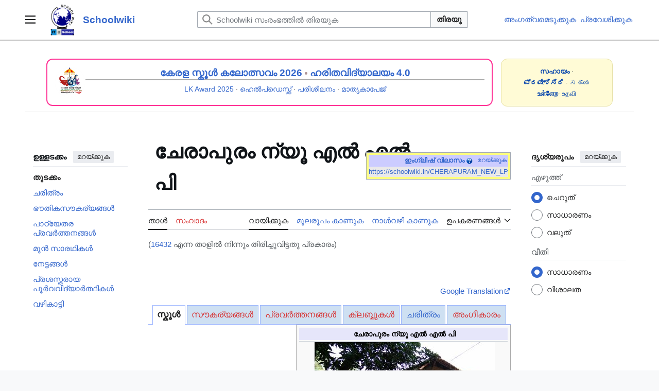

--- FILE ---
content_type: text/html; charset=UTF-8
request_url: https://schoolwiki.in/16432
body_size: 20234
content:
<!DOCTYPE html>
<html class="client-nojs vector-feature-language-in-header-enabled vector-feature-language-in-main-page-header-disabled vector-feature-sticky-header-disabled vector-feature-page-tools-pinned-disabled vector-feature-toc-pinned-clientpref-1 vector-feature-main-menu-pinned-disabled vector-feature-limited-width-clientpref-1 vector-feature-limited-width-content-enabled vector-feature-custom-font-size-clientpref-0 vector-feature-appearance-pinned-clientpref-1 vector-feature-night-mode-disabled skin-theme-clientpref-day vector-toc-available" lang="ml" dir="ltr">
<head>
<meta charset="UTF-8">
<title>ചേരാപുരം ന്യൂ എൽ എൽ പി - Schoolwiki</title>
<script>(function(){var className="client-js vector-feature-language-in-header-enabled vector-feature-language-in-main-page-header-disabled vector-feature-sticky-header-disabled vector-feature-page-tools-pinned-disabled vector-feature-toc-pinned-clientpref-1 vector-feature-main-menu-pinned-disabled vector-feature-limited-width-clientpref-1 vector-feature-limited-width-content-enabled vector-feature-custom-font-size-clientpref-0 vector-feature-appearance-pinned-clientpref-1 vector-feature-night-mode-disabled skin-theme-clientpref-day vector-toc-available";var cookie=document.cookie.match(/(?:^|; )schoolwiki_db_sch_mwclientpreferences=([^;]+)/);if(cookie){cookie[1].split('%2C').forEach(function(pref){className=className.replace(new RegExp('(^| )'+pref.replace(/-clientpref-\w+$|[^\w-]+/g,'')+'-clientpref-\\w+( |$)'),'$1'+pref+'$2');});}document.documentElement.className=className;}());RLCONF={"wgBreakFrames":false,"wgSeparatorTransformTable":["",""],"wgDigitTransformTable":["",""],"wgDefaultDateFormat":"dmy","wgMonthNames":["","ജനുവരി","ഫെബ്രുവരി","മാർച്ച്","ഏപ്രിൽ","മേയ്","ജൂൺ","ജൂലൈ","ഓഗസ്റ്റ്","സെപ്റ്റംബർ","ഒക്ടോബർ","നവംബർ","ഡിസംബർ"],"wgRequestId":"e0cca8f10a96b6f1df131f70","wgCanonicalNamespace":"","wgCanonicalSpecialPageName":false,"wgNamespaceNumber":0,"wgPageName":"ചേരാപുരം_ന്യൂ_എൽ_എൽ_പി","wgTitle":"ചേരാപുരം ന്യൂ എൽ എൽ പി","wgCurRevisionId":1346054,"wgRevisionId":1346054,"wgArticleId":63799,"wgIsArticle":true,"wgIsRedirect":false,"wgAction":"view","wgUserName":null,"wgUserGroups":["*"],"wgCategories":["ഫലകങ്ങൾ വിളിക്കുമ്പോൾ ചരങ്ങൾ ആവർത്തിച്ചുപയോഗിക്കുന്ന താളുകൾ","വടകര വിദ്യാഭ്യാസ ജില്ലയിലെ വിദ്യാലയങ്ങൾ","വടകര വിദ്യാഭ്യാസ ജില്ലയിലെ എയ്ഡഡ് വിദ്യാലയങ്ങൾ","കോഴിക്കോട് റവന്യൂ ജില്ലയിലെ വിദ്യാലയങ്ങൾ","കോഴിക്കോട് റവന്യൂ ജില്ലയിലെ എയ്ഡഡ് വിദ്യാലയങ്ങൾ","16432","1952ൽ സ്ഥാപിച്ച വിദ്യാലയങ്ങൾ","കോഴിക്കോട് റവന്യൂ ജില്ലയിലെ 1 മുതൽ 4 വരെ ക്ലാസുകളുള്ള വിദ്യാലയങ്ങൾ","കുന്നുമ്മൽ ഉപജില്ലയിലെ വിദ്യാലയങ്ങൾ","വിക്കിഡാറ്റ ക്യു ഐഡി ചേർക്കാത്ത വിദ്യാലയങ്ങൾ","സ്കൂൾ കോഡ് ഉള്ള വിദ്യാലയങ്ങൾ","യുഡൈസ് കോഡ് ഉള്ള വിദ്യാലയങ്ങൾ"],"wgPageViewLanguage":"ml","wgPageContentLanguage":"ml","wgPageContentModel":"wikitext","wgRelevantPageName":"ചേരാപുരം_ന്യൂ_എൽ_എൽ_പി","wgRelevantArticleId":63799,"wgIsProbablyEditable":false,"wgRelevantPageIsProbablyEditable":false,"wgRestrictionEdit":[],"wgRestrictionMove":[],"wgRedirectedFrom":"16432","wgMFDisplayWikibaseDescriptions":{"search":false,"watchlist":false,"tagline":false},"wgVisualEditor":{"pageLanguageCode":"ml","pageLanguageDir":"ltr","pageVariantFallbacks":"ml"},"wgCiteReferencePreviewsActive":true,"wgPopupsFlags":0,"wgMediaViewerOnClick":true,"wgMediaViewerEnabledByDefault":true,"wgInternalRedirectTargetUrl":"/%E0%B4%9A%E0%B5%87%E0%B4%B0%E0%B4%BE%E0%B4%AA%E0%B5%81%E0%B4%B0%E0%B4%82_%E0%B4%A8%E0%B5%8D%E0%B4%AF%E0%B5%82_%E0%B4%8E%E0%B5%BD_%E0%B4%8E%E0%B5%BD_%E0%B4%AA%E0%B4%BF","wgCheckUserClientHintsHeadersJsApi":["architecture","bitness","brands","fullVersionList","mobile","model","platform","platformVersion"],"wgEditSubmitButtonLabelPublish":false};
RLSTATE={"site.styles":"ready","user.styles":"ready","user":"ready","user.options":"loading","skins.vector.search.codex.styles":"ready","skins.vector.styles":"ready","skins.vector.icons":"ready","jquery.makeCollapsible.styles":"ready","ext.visualEditor.desktopArticleTarget.noscript":"ready"};RLPAGEMODULES=["mediawiki.action.view.redirect","site","mediawiki.page.ready","jquery.makeCollapsible","mediawiki.toc","skins.vector.js","ext.checkUser.clientHints","ext.gadget.Slideshow","ext.visualEditor.desktopArticleTarget.init","ext.visualEditor.targetLoader","ext.shortUrl","ext.popups","mmv.bootstrap"];</script>
<script>(RLQ=window.RLQ||[]).push(function(){mw.loader.impl(function(){return["user.options@12s5i",function($,jQuery,require,module){mw.user.tokens.set({"patrolToken":"+\\","watchToken":"+\\","csrfToken":"+\\"});
}];});});</script>
<link rel="stylesheet" href="/load.php?lang=ml&amp;modules=ext.visualEditor.desktopArticleTarget.noscript%7Cjquery.makeCollapsible.styles%7Cskins.vector.icons%2Cstyles%7Cskins.vector.search.codex.styles&amp;only=styles&amp;skin=vector-2022">
<script async="" src="/load.php?lang=ml&amp;modules=startup&amp;only=scripts&amp;raw=1&amp;skin=vector-2022"></script>
<meta name="ResourceLoaderDynamicStyles" content="">
<link rel="stylesheet" href="/load.php?lang=ml&amp;modules=site.styles&amp;only=styles&amp;skin=vector-2022">
<meta name="generator" content="MediaWiki 1.43.4">
<meta name="robots" content="max-image-preview:standard">
<meta name="format-detection" content="telephone=no">
<meta property="og:image" content="https://schoolwiki.in/images/9/99/16432_sch.jpeg">
<meta property="og:image:width" content="1200">
<meta property="og:image:height" content="900">
<meta property="og:image" content="https://schoolwiki.in/images/thumb/9/99/16432_sch.jpeg/800px-16432_sch.jpeg">
<meta property="og:image:width" content="800">
<meta property="og:image:height" content="600">
<meta property="og:image" content="https://schoolwiki.in/images/thumb/9/99/16432_sch.jpeg/640px-16432_sch.jpeg">
<meta property="og:image:width" content="640">
<meta property="og:image:height" content="480">
<meta name="viewport" content="width=1120">
<link rel="icon" href="https://schoolwiki.in/images/favicon.ico">
<link rel="search" type="application/opensearchdescription+xml" href="/rest.php/v1/search" title="Schoolwiki (ml)">
<link rel="EditURI" type="application/rsd+xml" href="https://schoolwiki.in/api.php?action=rsd">
<link rel="canonical" href="https://schoolwiki.in/%E0%B4%9A%E0%B5%87%E0%B4%B0%E0%B4%BE%E0%B4%AA%E0%B5%81%E0%B4%B0%E0%B4%82_%E0%B4%A8%E0%B5%8D%E0%B4%AF%E0%B5%82_%E0%B4%8E%E0%B5%BD_%E0%B4%8E%E0%B5%BD_%E0%B4%AA%E0%B4%BF">
<link rel="license" href="https://creativecommons.org/licenses/by-sa/3.0/">
<link rel="alternate" type="application/atom+xml" title="Schoolwiki ആറ്റം ഫീഡ്" href="/index.php?title=%E0%B4%AA%E0%B5%8D%E0%B4%B0%E0%B4%A4%E0%B5%8D%E0%B4%AF%E0%B5%87%E0%B4%95%E0%B4%82:%E0%B4%B8%E0%B4%AE%E0%B5%80%E0%B4%AA%E0%B4%95%E0%B4%BE%E0%B4%B2%E0%B4%AE%E0%B4%BE%E0%B4%B1%E0%B5%8D%E0%B4%B1%E0%B4%99%E0%B5%8D%E0%B4%99%E0%B5%BE&amp;feed=atom">
</head>
<body class="skin--responsive skin-vector skin-vector-search-vue mediawiki ltr sitedir-ltr mw-hide-empty-elt ns-0 ns-subject page-ചേരാപുരം_ന്യൂ_എൽ_എൽ_പി rootpage-ചേരാപുരം_ന്യൂ_എൽ_എൽ_പി skin-vector-2022 action-view"><a class="mw-jump-link" href="#bodyContent">ഉള്ളടക്കത്തിലേക്ക് പോവുക</a>
<div class="vector-header-container">
	<header class="vector-header mw-header">
		<div class="vector-header-start">
			<nav class="vector-main-menu-landmark" aria-label="സൈറ്റ്">
				
<div id="vector-main-menu-dropdown" class="vector-dropdown vector-main-menu-dropdown vector-button-flush-left vector-button-flush-right"  >
	<input type="checkbox" id="vector-main-menu-dropdown-checkbox" role="button" aria-haspopup="true" data-event-name="ui.dropdown-vector-main-menu-dropdown" class="vector-dropdown-checkbox "  aria-label="പ്രധാന മെനു"  >
	<label id="vector-main-menu-dropdown-label" for="vector-main-menu-dropdown-checkbox" class="vector-dropdown-label cdx-button cdx-button--fake-button cdx-button--fake-button--enabled cdx-button--weight-quiet cdx-button--icon-only " aria-hidden="true"  ><span class="vector-icon mw-ui-icon-menu mw-ui-icon-wikimedia-menu"></span>

<span class="vector-dropdown-label-text">പ്രധാന മെനു</span>
	</label>
	<div class="vector-dropdown-content">


				<div id="vector-main-menu-unpinned-container" class="vector-unpinned-container">
		
<div id="vector-main-menu" class="vector-main-menu vector-pinnable-element">
	<div
	class="vector-pinnable-header vector-main-menu-pinnable-header vector-pinnable-header-unpinned"
	data-feature-name="main-menu-pinned"
	data-pinnable-element-id="vector-main-menu"
	data-pinned-container-id="vector-main-menu-pinned-container"
	data-unpinned-container-id="vector-main-menu-unpinned-container"
>
	<div class="vector-pinnable-header-label">പ്രധാന മെനു</div>
	<button class="vector-pinnable-header-toggle-button vector-pinnable-header-pin-button" data-event-name="pinnable-header.vector-main-menu.pin">സൈഡ്‌ബാറിലേക്ക് മാറ്റുക</button>
	<button class="vector-pinnable-header-toggle-button vector-pinnable-header-unpin-button" data-event-name="pinnable-header.vector-main-menu.unpin">മറയ്ക്കുക</button>
</div>

	
<div id="p-navigation" class="vector-menu mw-portlet mw-portlet-navigation"  >
	<div class="vector-menu-heading">
		ഉള്ളടക്കം
	</div>
	<div class="vector-menu-content">
		
		<ul class="vector-menu-content-list">
			
			<li id="n-Main-Page" class="mw-list-item"><a href="/%E0%B4%AA%E0%B5%8D%E0%B4%B0%E0%B4%A7%E0%B4%BE%E0%B4%A8%E0%B4%A4%E0%B4%BE%E0%B5%BE"><span>Main Page</span></a></li><li id="n-help" class="mw-list-item"><a href="/Schoolwiki:%E0%B4%B8%E0%B4%B9%E0%B4%BE%E0%B4%AF%E0%B4%AE%E0%B5%87%E0%B4%B6" title="സഹായം ലഭ്യമായ ഇടം"><span>സഹായം</span></a></li><li id="n-എഴുത്തുകളരി-(Sandbox)" class="mw-list-item"><a href="/Schoolwiki:%E0%B4%8E%E0%B4%B4%E0%B5%81%E0%B4%A4%E0%B5%8D%E0%B4%A4%E0%B5%81%E0%B4%95%E0%B4%B3%E0%B4%B0%E0%B4%BF_(Sandbox)."><span>എഴുത്തുകളരി (Sandbox)</span></a></li><li id="n-portal" class="mw-list-item"><a href="/Schoolwiki:%E0%B4%B8%E0%B4%BE%E0%B4%AE%E0%B5%82%E0%B4%B9%E0%B4%BF%E0%B4%95%E0%B4%95%E0%B4%B5%E0%B4%BE%E0%B4%9F%E0%B4%82" title="പദ്ധതി താളിനെക്കുറിച്ച്, താങ്കൾക്കെന്തൊക്കെ ചെയ്യാം, കാര്യങ്ങൾ എവിടെനിന്ന് കണ്ടെത്താം"><span>സാമൂഹികകവാടം</span></a></li><li id="n-Upload" class="mw-list-item"><a href="/%E0%B4%AA%E0%B5%8D%E0%B4%B0%E0%B4%A4%E0%B5%8D%E0%B4%AF%E0%B5%87%E0%B4%95%E0%B4%82:%E0%B4%85%E0%B4%AA%E0%B5%8D%E2%80%8C%E0%B4%B2%E0%B5%8B%E0%B4%A1%E0%B5%8D"><span>അപ്‌ലോഡ്‌</span></a></li><li id="n-Schools" class="mw-list-item"><a href="/%E0%B4%B5%E0%B5%BC%E0%B4%97%E0%B5%8D%E0%B4%97%E0%B4%82:%E0%B4%B5%E0%B4%BF%E0%B4%A6%E0%B5%8D%E0%B4%AF%E0%B4%BE%E0%B4%B2%E0%B4%AF%E0%B4%99%E0%B5%8D%E0%B4%99%E0%B5%BE"><span>Schools</span></a></li><li id="n-New-pages" class="mw-list-item"><a href="/%E0%B4%AA%E0%B5%8D%E0%B4%B0%E0%B4%A4%E0%B5%8D%E0%B4%AF%E0%B5%87%E0%B4%95%E0%B4%82:%E0%B4%AA%E0%B5%81%E0%B4%A4%E0%B4%BF%E0%B4%AF_%E0%B4%A4%E0%B4%BE%E0%B4%B3%E0%B5%81%E0%B4%95%E0%B5%BE"><span>New pages</span></a></li><li id="n-Recent-Changes" class="mw-list-item"><a href="/%E0%B4%AA%E0%B5%8D%E0%B4%B0%E0%B4%A4%E0%B5%8D%E0%B4%AF%E0%B5%87%E0%B4%95%E0%B4%82:%E0%B4%B8%E0%B4%AE%E0%B5%80%E0%B4%AA%E0%B4%95%E0%B4%BE%E0%B4%B2%E0%B4%AE%E0%B4%BE%E0%B4%B1%E0%B5%8D%E0%B4%B1%E0%B4%99%E0%B5%8D%E0%B4%99%E0%B5%BE"><span>Recent Changes</span></a></li><li id="n-ശൈലീപുസ്തകം" class="mw-list-item"><a href="/Schoolwiki:%E0%B4%B6%E0%B5%88%E0%B4%B2%E0%B5%80%E0%B4%AA%E0%B5%81%E0%B4%B8%E0%B5%8D%E0%B4%A4%E0%B4%95%E0%B4%82"><span>ശൈലീപുസ്തകം</span></a></li><li id="n-FAQ" class="mw-list-item"><a href="/Schoolwiki:%E0%B4%AA%E0%B4%A4%E0%B4%BF%E0%B4%B5%E0%B5%8D%E0%B4%9A%E0%B5%8B%E0%B4%A6%E0%B5%8D%E0%B4%AF%E0%B4%99%E0%B5%8D%E0%B4%99%E0%B5%BE"><span>പതിവുചോദ്യങ്ങൾ</span></a></li><li id="n-About-Schoolwiki" class="mw-list-item"><a href="/Schoolwiki"><span>About Schoolwiki</span></a></li><li id="n-In-News" class="mw-list-item"><a href="/InNews"><span>In News</span></a></li>
		</ul>
		
	</div>
</div>

	
	
<div id="p-ഉപകരണശേഖരം|Tools" class="vector-menu mw-portlet mw-portlet-ഉപകരണശേഖരം_Tools"  >
	<div class="vector-menu-heading">
		ഉപകരണശേഖരം|Tools
	</div>
	<div class="vector-menu-content">
		
		<ul class="vector-menu-content-list">
			
			<li id="n-നിരീക്ഷണശേഖരം" class="mw-list-item"><a href="/%E0%B4%AA%E0%B5%8D%E0%B4%B0%E0%B4%A4%E0%B5%8D%E0%B4%AF%E0%B5%87%E0%B4%95%E0%B4%82:%E0%B4%B6%E0%B5%8D%E0%B4%B0%E0%B4%A6%E0%B5%8D%E0%B4%A7%E0%B4%BF%E0%B4%95%E0%B5%8D%E0%B4%95%E0%B5%81%E0%B4%A8%E0%B5%8D%E0%B4%A8%E0%B4%B5"><span>നിരീക്ഷണശേഖരം</span></a></li><li id="n-Login" class="mw-list-item"><a href="/%E0%B4%AA%E0%B5%8D%E0%B4%B0%E0%B4%A4%E0%B5%8D%E0%B4%AF%E0%B5%87%E0%B4%95%E0%B4%82:%E0%B4%AA%E0%B5%8D%E0%B4%B0%E0%B4%B5%E0%B5%87%E0%B4%B6%E0%B4%A8%E0%B4%82"><span>പ്രവേശിക്കുക</span></a></li><li id="n-Randompage" class="mw-list-item"><a href="/%E0%B4%AA%E0%B5%8D%E0%B4%B0%E0%B4%A4%E0%B5%8D%E0%B4%AF%E0%B5%87%E0%B4%95%E0%B4%82:%E0%B4%95%E0%B5%8D%E0%B4%B0%E0%B4%AE%E0%B4%B0%E0%B4%B9%E0%B4%BF%E0%B4%A4%E0%B4%82" title="ഏതെങ്കിലും ഒരു താൾ തുറക്കൂ [x]" accesskey="x"><span>ഏതെങ്കിലും താൾ</span></a></li>
		</ul>
		
	</div>
</div>

</div>

				</div>

	</div>
</div>

		</nav>
			
<a href="/%E0%B4%AA%E0%B5%8D%E0%B4%B0%E0%B4%A7%E0%B4%BE%E0%B4%A8%E0%B4%A4%E0%B4%BE%E0%B5%BE" class="mw-logo">
	<img class="mw-logo-icon" src="https://schoolwiki.in/images/wikilogo.png" alt="" aria-hidden="true" height="50" width="50">
	<span class="mw-logo-container skin-invert">
		<strong class="mw-logo-wordmark">Schoolwiki</strong>
	</span>
</a>

		</div>
		<div class="vector-header-end">
			
<div id="p-search" role="search" class="vector-search-box-vue  vector-search-box-collapses vector-search-box-show-thumbnail vector-search-box-auto-expand-width vector-search-box">
	<a href="/%E0%B4%AA%E0%B5%8D%E0%B4%B0%E0%B4%A4%E0%B5%8D%E0%B4%AF%E0%B5%87%E0%B4%95%E0%B4%82:%E0%B4%85%E0%B4%A8%E0%B5%8D%E0%B4%B5%E0%B5%87%E0%B4%B7%E0%B4%A3%E0%B4%82" class="cdx-button cdx-button--fake-button cdx-button--fake-button--enabled cdx-button--weight-quiet cdx-button--icon-only search-toggle" title="Schoolwiki സംരംഭത്തിൽ തിരയുക [f]" accesskey="f"><span class="vector-icon mw-ui-icon-search mw-ui-icon-wikimedia-search"></span>

<span>തിരയൂ</span>
	</a>
	<div class="vector-typeahead-search-container">
		<div class="cdx-typeahead-search cdx-typeahead-search--show-thumbnail cdx-typeahead-search--auto-expand-width">
			<form action="/index.php" id="searchform" class="cdx-search-input cdx-search-input--has-end-button">
				<div id="simpleSearch" class="cdx-search-input__input-wrapper"  data-search-loc="header-moved">
					<div class="cdx-text-input cdx-text-input--has-start-icon">
						<input
							class="cdx-text-input__input"
							 type="search" name="search" placeholder="Schoolwiki സംരംഭത്തിൽ തിരയുക" aria-label="Schoolwiki സംരംഭത്തിൽ തിരയുക" autocapitalize="sentences" title="Schoolwiki സംരംഭത്തിൽ തിരയുക [f]" accesskey="f" id="searchInput"
							>
						<span class="cdx-text-input__icon cdx-text-input__start-icon"></span>
					</div>
					<input type="hidden" name="title" value="പ്രത്യേകം:അന്വേഷണം">
				</div>
				<button class="cdx-button cdx-search-input__end-button">തിരയൂ</button>
			</form>
		</div>
	</div>
</div>

			<nav class="vector-user-links vector-user-links-wide" aria-label="വ്യക്തിഗത ഉപകരണങ്ങൾ">
	<div class="vector-user-links-main">
	
<div id="p-vector-user-menu-preferences" class="vector-menu mw-portlet emptyPortlet"  >
	<div class="vector-menu-content">
		
		<ul class="vector-menu-content-list">
			
			
		</ul>
		
	</div>
</div>

	
<div id="p-vector-user-menu-userpage" class="vector-menu mw-portlet emptyPortlet"  >
	<div class="vector-menu-content">
		
		<ul class="vector-menu-content-list">
			
			
		</ul>
		
	</div>
</div>

	<nav class="vector-appearance-landmark" aria-label="ദൃശ്യരൂപം">
		
<div id="vector-appearance-dropdown" class="vector-dropdown "  title="താളിന്റെ ഫോണ്ട് വലിപ്പം, വീതി, നിറം എന്നിവയുടെ ദൃശ്യരീതിയിൽ മാറ്റം വരുത്തുക" >
	<input type="checkbox" id="vector-appearance-dropdown-checkbox" role="button" aria-haspopup="true" data-event-name="ui.dropdown-vector-appearance-dropdown" class="vector-dropdown-checkbox "  aria-label="ദൃശ്യരൂപം"  >
	<label id="vector-appearance-dropdown-label" for="vector-appearance-dropdown-checkbox" class="vector-dropdown-label cdx-button cdx-button--fake-button cdx-button--fake-button--enabled cdx-button--weight-quiet cdx-button--icon-only " aria-hidden="true"  ><span class="vector-icon mw-ui-icon-appearance mw-ui-icon-wikimedia-appearance"></span>

<span class="vector-dropdown-label-text">ദൃശ്യരൂപം</span>
	</label>
	<div class="vector-dropdown-content">


			<div id="vector-appearance-unpinned-container" class="vector-unpinned-container">
				
			</div>
		
	</div>
</div>

	</nav>
	
<div id="p-vector-user-menu-notifications" class="vector-menu mw-portlet emptyPortlet"  >
	<div class="vector-menu-content">
		
		<ul class="vector-menu-content-list">
			
			
		</ul>
		
	</div>
</div>

	
<div id="p-vector-user-menu-overflow" class="vector-menu mw-portlet"  >
	<div class="vector-menu-content">
		
		<ul class="vector-menu-content-list">
			<li id="pt-createaccount-2" class="user-links-collapsible-item mw-list-item user-links-collapsible-item"><a data-mw="interface" href="/index.php?title=%E0%B4%AA%E0%B5%8D%E0%B4%B0%E0%B4%A4%E0%B5%8D%E0%B4%AF%E0%B5%87%E0%B4%95%E0%B4%82:%E0%B4%85%E0%B4%82%E0%B4%97%E0%B4%A4%E0%B5%8D%E0%B4%B5%E0%B4%AE%E0%B5%86%E0%B4%9F%E0%B5%81%E0%B4%95%E0%B5%8D%E0%B4%95%E0%B5%BD&amp;returnto=%E0%B4%9A%E0%B5%87%E0%B4%B0%E0%B4%BE%E0%B4%AA%E0%B5%81%E0%B4%B0%E0%B4%82+%E0%B4%A8%E0%B5%8D%E0%B4%AF%E0%B5%82+%E0%B4%8E%E0%B5%BD+%E0%B4%8E%E0%B5%BD+%E0%B4%AA%E0%B4%BF" title="നിർബന്ധമില്ലെങ്കിലും, താങ്കൾ ഒരു അംഗത്വമെടുക്കണമെന്നും പ്രവേശിക്കണമെന്നും താത്പര്യപ്പെടുന്നു" class=""><span>അംഗത്വമെടുക്കുക</span></a>
</li>
<li id="pt-login-2" class="user-links-collapsible-item mw-list-item user-links-collapsible-item"><a data-mw="interface" href="/index.php?title=%E0%B4%AA%E0%B5%8D%E0%B4%B0%E0%B4%A4%E0%B5%8D%E0%B4%AF%E0%B5%87%E0%B4%95%E0%B4%82:%E0%B4%AA%E0%B5%8D%E0%B4%B0%E0%B4%B5%E0%B5%87%E0%B4%B6%E0%B4%A8%E0%B4%82&amp;returnto=%E0%B4%9A%E0%B5%87%E0%B4%B0%E0%B4%BE%E0%B4%AA%E0%B5%81%E0%B4%B0%E0%B4%82+%E0%B4%A8%E0%B5%8D%E0%B4%AF%E0%B5%82+%E0%B4%8E%E0%B5%BD+%E0%B4%8E%E0%B5%BD+%E0%B4%AA%E0%B4%BF" title="ലോഗിൻ ചെയ്യുവാൻ താല്പര്യപ്പെടുന്നു; പക്ഷേ നിർബന്ധമല്ല [o]" accesskey="o" class=""><span>പ്രവേശിക്കുക</span></a>
</li>

			
		</ul>
		
	</div>
</div>

	</div>
	
<div id="vector-user-links-dropdown" class="vector-dropdown vector-user-menu vector-button-flush-right vector-user-menu-logged-out user-links-collapsible-item"  title="കൂടുതൽ ഐച്ഛികങ്ങൾ" >
	<input type="checkbox" id="vector-user-links-dropdown-checkbox" role="button" aria-haspopup="true" data-event-name="ui.dropdown-vector-user-links-dropdown" class="vector-dropdown-checkbox "  aria-label="വ്യക്തിഗത ഉപകരണങ്ങൾ"  >
	<label id="vector-user-links-dropdown-label" for="vector-user-links-dropdown-checkbox" class="vector-dropdown-label cdx-button cdx-button--fake-button cdx-button--fake-button--enabled cdx-button--weight-quiet cdx-button--icon-only " aria-hidden="true"  ><span class="vector-icon mw-ui-icon-ellipsis mw-ui-icon-wikimedia-ellipsis"></span>

<span class="vector-dropdown-label-text">വ്യക്തിഗത ഉപകരണങ്ങൾ</span>
	</label>
	<div class="vector-dropdown-content">


		
<div id="p-personal" class="vector-menu mw-portlet mw-portlet-personal user-links-collapsible-item"  title="User menu" >
	<div class="vector-menu-content">
		
		<ul class="vector-menu-content-list">
			
			<li id="pt-createaccount" class="user-links-collapsible-item mw-list-item"><a href="/index.php?title=%E0%B4%AA%E0%B5%8D%E0%B4%B0%E0%B4%A4%E0%B5%8D%E0%B4%AF%E0%B5%87%E0%B4%95%E0%B4%82:%E0%B4%85%E0%B4%82%E0%B4%97%E0%B4%A4%E0%B5%8D%E0%B4%B5%E0%B4%AE%E0%B5%86%E0%B4%9F%E0%B5%81%E0%B4%95%E0%B5%8D%E0%B4%95%E0%B5%BD&amp;returnto=%E0%B4%9A%E0%B5%87%E0%B4%B0%E0%B4%BE%E0%B4%AA%E0%B5%81%E0%B4%B0%E0%B4%82+%E0%B4%A8%E0%B5%8D%E0%B4%AF%E0%B5%82+%E0%B4%8E%E0%B5%BD+%E0%B4%8E%E0%B5%BD+%E0%B4%AA%E0%B4%BF" title="നിർബന്ധമില്ലെങ്കിലും, താങ്കൾ ഒരു അംഗത്വമെടുക്കണമെന്നും പ്രവേശിക്കണമെന്നും താത്പര്യപ്പെടുന്നു"><span class="vector-icon mw-ui-icon-userAdd mw-ui-icon-wikimedia-userAdd"></span> <span>അംഗത്വമെടുക്കുക</span></a></li><li id="pt-login" class="user-links-collapsible-item mw-list-item"><a href="/index.php?title=%E0%B4%AA%E0%B5%8D%E0%B4%B0%E0%B4%A4%E0%B5%8D%E0%B4%AF%E0%B5%87%E0%B4%95%E0%B4%82:%E0%B4%AA%E0%B5%8D%E0%B4%B0%E0%B4%B5%E0%B5%87%E0%B4%B6%E0%B4%A8%E0%B4%82&amp;returnto=%E0%B4%9A%E0%B5%87%E0%B4%B0%E0%B4%BE%E0%B4%AA%E0%B5%81%E0%B4%B0%E0%B4%82+%E0%B4%A8%E0%B5%8D%E0%B4%AF%E0%B5%82+%E0%B4%8E%E0%B5%BD+%E0%B4%8E%E0%B5%BD+%E0%B4%AA%E0%B4%BF" title="ലോഗിൻ ചെയ്യുവാൻ താല്പര്യപ്പെടുന്നു; പക്ഷേ നിർബന്ധമല്ല [o]" accesskey="o"><span class="vector-icon mw-ui-icon-logIn mw-ui-icon-wikimedia-logIn"></span> <span>പ്രവേശിക്കുക</span></a></li>
		</ul>
		
	</div>
</div>

	
	</div>
</div>

</nav>

		</div>
	</header>
</div>
<div class="mw-page-container">
	<div class="mw-page-container-inner">
		<div class="vector-sitenotice-container">
			<div id="siteNotice"><div id="localNotice" data-nosnippet=""><div class="sitenotice" lang="ml" dir="ltr"><div class="sw-sitenotice-outer">
<div class="sw-sitenotice-grid">
 <div class="sw-sitenotice-main">
<div class="sw-main-card">
<div class="sw-main-image"><span typeof="mw:File"><a href="/SSK:2025-26" title="SSK:2025-26"><img src="/images/thumb/c/c3/Ssk2026TSR_logo.png/60px-Ssk2026TSR_logo.png" decoding="async" width="60" height="60" class="mw-file-element" srcset="/images/thumb/c/c3/Ssk2026TSR_logo.png/90px-Ssk2026TSR_logo.png 1.5x, /images/thumb/c/c3/Ssk2026TSR_logo.png/120px-Ssk2026TSR_logo.png 2x" data-file-width="480" data-file-height="480" /></a></span></div>
<div class="sw-main-content">
<div class="sw-main-title"><a href="/SSK:2025-26" title="SSK:2025-26">കേരള സ്കൂൾ കലോത്സവം 2026</a> <b><span typeof="mw:File"><a href="/%E0%B4%AA%E0%B5%8D%E0%B4%B0%E0%B4%AE%E0%B4%BE%E0%B4%A3%E0%B4%82:Sw-dot-light.png" class="mw-file-description" title="float"><img alt="float" src="/images/thumb/9/91/Sw-dot-light.png/5px-Sw-dot-light.png" decoding="async" width="5" height="5" class="mw-file-element" srcset="/images/thumb/9/91/Sw-dot-light.png/8px-Sw-dot-light.png 1.5x, /images/thumb/9/91/Sw-dot-light.png/10px-Sw-dot-light.png 2x" data-file-width="91" data-file-height="89" /></a></span></b>  <a href="/%E0%B4%B9%E0%B4%B0%E0%B4%BF%E0%B4%A4%E0%B4%B5%E0%B4%BF%E0%B4%A6%E0%B5%8D%E0%B4%AF%E0%B4%BE%E0%B4%B2%E0%B4%AF%E0%B4%82_%E0%B4%B5%E0%B4%BF%E0%B4%A6%E0%B5%8D%E0%B4%AF%E0%B4%BE%E0%B4%AD%E0%B5%8D%E0%B4%AF%E0%B4%BE%E0%B4%B8_%E0%B4%B1%E0%B4%BF%E0%B4%AF%E0%B4%BE%E0%B4%B2%E0%B4%BF%E0%B4%B1%E0%B5%8D%E0%B4%B1%E0%B4%BF_%E0%B4%B7%E0%B5%8B_%E0%B4%8E%E0%B4%A1%E0%B4%BF%E0%B4%B7%E0%B5%BB_%E0%B4%A8%E0%B4%BE%E0%B4%B2%E0%B5%8D-2025" title="ഹരിതവിദ്യാലയം വിദ്യാഭ്യാസ റിയാലിറ്റി ഷോ എഡിഷൻ നാല്-2025">
        <b>ഹരിതവിദ്യാലയം 4.0</b></a></div>
<div class="sw-main-links"><a href="/%E0%B4%B2%E0%B4%BF%E0%B4%B1%E0%B5%8D%E0%B4%B1%E0%B4%BF%E0%B5%BD_%E0%B4%95%E0%B5%88%E0%B4%B1%E0%B5%8D%E0%B4%B1%E0%B5%8D%E0%B4%B8%E0%B5%8D_%E0%B4%85%E0%B4%B5%E0%B4%BE%E0%B5%BC%E0%B4%A1%E0%B5%8D_2025" title="ലിറ്റിൽ കൈറ്റ്സ് അവാർഡ് 2025">LK Award 2025</a> · <a href="/%E0%B4%89%E0%B4%AA%E0%B4%AF%E0%B5%8B%E0%B4%95%E0%B5%8D%E0%B4%A4%E0%B4%BE%E0%B4%B5%E0%B5%8D:Schoolwikihelpdesk" title="ഉപയോക്താവ്:Schoolwikihelpdesk">ഹെൽപ്ഡെസ്ക്ക്</a> · <a href="/%E0%B4%B8%E0%B5%8D%E0%B4%95%E0%B5%82%E0%B5%BE%E0%B4%B5%E0%B4%BF%E0%B4%95%E0%B5%8D%E0%B4%95%E0%B4%BF_%E0%B4%A4%E0%B4%BF%E0%B4%B0%E0%B5%81%E0%B4%A4%E0%B5%8D%E0%B4%A4%E0%B5%BD_%E0%B4%AA%E0%B4%B0%E0%B4%BF%E0%B4%B6%E0%B5%80%E0%B4%B2%E0%B4%A8%E0%B4%82/%E0%B4%AE%E0%B5%8B%E0%B4%A1%E0%B5%8D%E0%B4%AF%E0%B5%82%E0%B5%BE" title="സ്കൂൾവിക്കി തിരുത്തൽ പരിശീലനം/മോഡ്യൂൾ">പരിശീലനം</a> ·  <a href="/%E0%B4%B8%E0%B4%B9%E0%B4%BE%E0%B4%AF%E0%B4%82:%E0%B4%AE%E0%B4%BE%E0%B4%A4%E0%B5%83%E0%B4%95%E0%B4%BE%E0%B4%AA%E0%B5%87%E0%B4%9C%E0%B5%8D" class="mw-redirect" title="സഹായം:മാതൃകാപേജ്">മാതൃകാപേജ്</a></div>
</div>
</div>
</div>
<div class="sw-sitenotice-side">
<div class="sw-login-box">
<div><a href="/%E0%B4%B8%E0%B4%B9%E0%B4%BE%E0%B4%AF%E0%B4%82" title="സഹായം"><b>സഹായം</b></a> ·</div>
<div><a rel="nofollow" class="external text" href="https://schoolwiki.in/index.php?title=Special:UserLogin&amp;uselang=kn"><b>ಪ್ರವೇಶಿಸಿರಿ</b></a> · <a href="/%E0%B4%B8%E0%B4%B9%E0%B4%BE%E0%B4%AF%E0%B4%82" title="സഹായം">ಸಹಾಯ</a></div>
<div><a rel="nofollow" class="external text" href="https://schoolwiki.in/index.php?title=Special:UserLogin&amp;uselang=ta"><b>உள்ளேற</b></a>· <a href="/%E0%B4%B8%E0%B4%B9%E0%B4%BE%E0%B4%AF%E0%B4%82" title="സഹായം">உதவி</a></div>
</div>
</div>
</div>
</div>
</div></div></div>
		</div>
		<div class="vector-column-start">
			<div class="vector-main-menu-container">
		<div id="mw-navigation">
			<nav id="mw-panel" class="vector-main-menu-landmark" aria-label="സൈറ്റ്">
				<div id="vector-main-menu-pinned-container" class="vector-pinned-container">
				
				</div>
		</nav>
		</div>
	</div>
	<div class="vector-sticky-pinned-container">
				<nav id="mw-panel-toc" aria-label="ഉള്ളടക്കം" data-event-name="ui.sidebar-toc" class="mw-table-of-contents-container vector-toc-landmark">
					<div id="vector-toc-pinned-container" class="vector-pinned-container">
					<div id="vector-toc" class="vector-toc vector-pinnable-element">
	<div
	class="vector-pinnable-header vector-toc-pinnable-header vector-pinnable-header-pinned"
	data-feature-name="toc-pinned"
	data-pinnable-element-id="vector-toc"
	
	
>
	<h2 class="vector-pinnable-header-label">ഉള്ളടക്കം</h2>
	<button class="vector-pinnable-header-toggle-button vector-pinnable-header-pin-button" data-event-name="pinnable-header.vector-toc.pin">സൈഡ്‌ബാറിലേക്ക് മാറ്റുക</button>
	<button class="vector-pinnable-header-toggle-button vector-pinnable-header-unpin-button" data-event-name="pinnable-header.vector-toc.unpin">മറയ്ക്കുക</button>
</div>


	<ul class="vector-toc-contents" id="mw-panel-toc-list">
		<li id="toc-mw-content-text"
			class="vector-toc-list-item vector-toc-level-1">
			<a href="#" class="vector-toc-link">
				<div class="vector-toc-text">തുടക്കം</div>
			</a>
		</li>
		<li id="toc-ചരിത്രം"
		class="vector-toc-list-item vector-toc-level-1 vector-toc-list-item-expanded">
		<a class="vector-toc-link" href="#ചരിത്രം">
			<div class="vector-toc-text">
				<span class="vector-toc-numb">1</span>
				<span>ചരിത്രം</span>
			</div>
		</a>
		
		<ul id="toc-ചരിത്രം-sublist" class="vector-toc-list">
		</ul>
	</li>
	<li id="toc-ഭൗതികസൗകര്യങ്ങൾ"
		class="vector-toc-list-item vector-toc-level-1 vector-toc-list-item-expanded">
		<a class="vector-toc-link" href="#ഭൗതികസൗകര്യങ്ങൾ">
			<div class="vector-toc-text">
				<span class="vector-toc-numb">2</span>
				<span>ഭൗതികസൗകര്യങ്ങൾ</span>
			</div>
		</a>
		
		<ul id="toc-ഭൗതികസൗകര്യങ്ങൾ-sublist" class="vector-toc-list">
		</ul>
	</li>
	<li id="toc-പാഠ്യേതര_പ്രവർത്തനങ്ങൾ"
		class="vector-toc-list-item vector-toc-level-1 vector-toc-list-item-expanded">
		<a class="vector-toc-link" href="#പാഠ്യേതര_പ്രവർത്തനങ്ങൾ">
			<div class="vector-toc-text">
				<span class="vector-toc-numb">3</span>
				<span>പാഠ്യേതര പ്രവർത്തനങ്ങൾ</span>
			</div>
		</a>
		
		<ul id="toc-പാഠ്യേതര_പ്രവർത്തനങ്ങൾ-sublist" class="vector-toc-list">
		</ul>
	</li>
	<li id="toc-മുൻ_സാരഥികൾ"
		class="vector-toc-list-item vector-toc-level-1 vector-toc-list-item-expanded">
		<a class="vector-toc-link" href="#മുൻ_സാരഥികൾ">
			<div class="vector-toc-text">
				<span class="vector-toc-numb">4</span>
				<span>മുൻ സാരഥികൾ</span>
			</div>
		</a>
		
		<ul id="toc-മുൻ_സാരഥികൾ-sublist" class="vector-toc-list">
		</ul>
	</li>
	<li id="toc-നേട്ടങ്ങൾ"
		class="vector-toc-list-item vector-toc-level-1 vector-toc-list-item-expanded">
		<a class="vector-toc-link" href="#നേട്ടങ്ങൾ">
			<div class="vector-toc-text">
				<span class="vector-toc-numb">5</span>
				<span>നേട്ടങ്ങൾ</span>
			</div>
		</a>
		
		<ul id="toc-നേട്ടങ്ങൾ-sublist" class="vector-toc-list">
		</ul>
	</li>
	<li id="toc-പ്രശസ്തരായ_പൂർവവിദ്യാർത്ഥികൾ"
		class="vector-toc-list-item vector-toc-level-1 vector-toc-list-item-expanded">
		<a class="vector-toc-link" href="#പ്രശസ്തരായ_പൂർവവിദ്യാർത്ഥികൾ">
			<div class="vector-toc-text">
				<span class="vector-toc-numb">6</span>
				<span>പ്രശസ്തരായ പൂർവവിദ്യാർത്ഥികൾ</span>
			</div>
		</a>
		
		<ul id="toc-പ്രശസ്തരായ_പൂർവവിദ്യാർത്ഥികൾ-sublist" class="vector-toc-list">
		</ul>
	</li>
	<li id="toc-വഴികാട്ടി"
		class="vector-toc-list-item vector-toc-level-1 vector-toc-list-item-expanded">
		<a class="vector-toc-link" href="#വഴികാട്ടി">
			<div class="vector-toc-text">
				<span class="vector-toc-numb">7</span>
				<span>വഴികാട്ടി</span>
			</div>
		</a>
		
		<ul id="toc-വഴികാട്ടി-sublist" class="vector-toc-list">
		</ul>
	</li>
</ul>
</div>

					</div>
		</nav>
			</div>
		</div>
		<div class="mw-content-container">
			<main id="content" class="mw-body">
				<header class="mw-body-header vector-page-titlebar">
					<nav aria-label="ഉള്ളടക്കം" class="vector-toc-landmark">
						
<div id="vector-page-titlebar-toc" class="vector-dropdown vector-page-titlebar-toc vector-button-flush-left"  >
	<input type="checkbox" id="vector-page-titlebar-toc-checkbox" role="button" aria-haspopup="true" data-event-name="ui.dropdown-vector-page-titlebar-toc" class="vector-dropdown-checkbox "  aria-label="ഉള്ളടക്ക പട്ടിക പ്രദർശിപ്പിക്കുക / മറയ്ക്കുക"  >
	<label id="vector-page-titlebar-toc-label" for="vector-page-titlebar-toc-checkbox" class="vector-dropdown-label cdx-button cdx-button--fake-button cdx-button--fake-button--enabled cdx-button--weight-quiet cdx-button--icon-only " aria-hidden="true"  ><span class="vector-icon mw-ui-icon-listBullet mw-ui-icon-wikimedia-listBullet"></span>

<span class="vector-dropdown-label-text">ഉള്ളടക്ക പട്ടിക പ്രദർശിപ്പിക്കുക / മറയ്ക്കുക</span>
	</label>
	<div class="vector-dropdown-content">


							<div id="vector-page-titlebar-toc-unpinned-container" class="vector-unpinned-container">
			</div>
		
	</div>
</div>

					</nav>
					<h1 id="firstHeading" class="firstHeading mw-first-heading"><span class="mw-page-title-main">ചേരാപുരം ന്യൂ എൽ എൽ പി</span></h1>
				</header>
				<div class="vector-page-toolbar">
					<div class="vector-page-toolbar-container">
						<div id="left-navigation">
							<nav aria-label="നാമമേഖലകൾ">
								
<div id="p-associated-pages" class="vector-menu vector-menu-tabs mw-portlet mw-portlet-associated-pages"  >
	<div class="vector-menu-content">
		
		<ul class="vector-menu-content-list">
			
			<li id="ca-nstab-main" class="selected vector-tab-noicon mw-list-item"><a href="/%E0%B4%9A%E0%B5%87%E0%B4%B0%E0%B4%BE%E0%B4%AA%E0%B5%81%E0%B4%B0%E0%B4%82_%E0%B4%A8%E0%B5%8D%E0%B4%AF%E0%B5%82_%E0%B4%8E%E0%B5%BD_%E0%B4%8E%E0%B5%BD_%E0%B4%AA%E0%B4%BF" title="വിവരദായക താൾ കാണുക [c]" accesskey="c"><span>താൾ</span></a></li><li id="ca-talk" class="new vector-tab-noicon mw-list-item"><a href="/index.php?title=%E0%B4%B8%E0%B4%82%E0%B4%B5%E0%B4%BE%E0%B4%A6%E0%B4%82:%E0%B4%9A%E0%B5%87%E0%B4%B0%E0%B4%BE%E0%B4%AA%E0%B5%81%E0%B4%B0%E0%B4%82_%E0%B4%A8%E0%B5%8D%E0%B4%AF%E0%B5%82_%E0%B4%8E%E0%B5%BD_%E0%B4%8E%E0%B5%BD_%E0%B4%AA%E0%B4%BF&amp;action=edit&amp;redlink=1" rel="discussion" class="new" title="വിവരദായക താളിനെക്കുറിച്ചുള്ള ചർച്ച (ഇതുവരെ എഴുതപ്പെട്ടിട്ടില്ല) [t]" accesskey="t"><span>സംവാദം</span></a></li>
		</ul>
		
	</div>
</div>

								
<div id="vector-variants-dropdown" class="vector-dropdown emptyPortlet"  >
	<input type="checkbox" id="vector-variants-dropdown-checkbox" role="button" aria-haspopup="true" data-event-name="ui.dropdown-vector-variants-dropdown" class="vector-dropdown-checkbox " aria-label="ഭാഷയുടെ ചരം മാറ്റുക"   >
	<label id="vector-variants-dropdown-label" for="vector-variants-dropdown-checkbox" class="vector-dropdown-label cdx-button cdx-button--fake-button cdx-button--fake-button--enabled cdx-button--weight-quiet" aria-hidden="true"  ><span class="vector-dropdown-label-text">മലയാളം</span>
	</label>
	<div class="vector-dropdown-content">


					
<div id="p-variants" class="vector-menu mw-portlet mw-portlet-variants emptyPortlet"  >
	<div class="vector-menu-content">
		
		<ul class="vector-menu-content-list">
			
			
		</ul>
		
	</div>
</div>

				
	</div>
</div>

							</nav>
						</div>
						<div id="right-navigation" class="vector-collapsible">
							<nav aria-label="ദർശനീയത">
								
<div id="p-views" class="vector-menu vector-menu-tabs mw-portlet mw-portlet-views"  >
	<div class="vector-menu-content">
		
		<ul class="vector-menu-content-list">
			
			<li id="ca-view" class="selected vector-tab-noicon mw-list-item"><a href="/%E0%B4%9A%E0%B5%87%E0%B4%B0%E0%B4%BE%E0%B4%AA%E0%B5%81%E0%B4%B0%E0%B4%82_%E0%B4%A8%E0%B5%8D%E0%B4%AF%E0%B5%82_%E0%B4%8E%E0%B5%BD_%E0%B4%8E%E0%B5%BD_%E0%B4%AA%E0%B4%BF"><span>വായിക്കുക</span></a></li><li id="ca-viewsource" class="vector-tab-noicon mw-list-item"><a href="/index.php?title=%E0%B4%9A%E0%B5%87%E0%B4%B0%E0%B4%BE%E0%B4%AA%E0%B5%81%E0%B4%B0%E0%B4%82_%E0%B4%A8%E0%B5%8D%E0%B4%AF%E0%B5%82_%E0%B4%8E%E0%B5%BD_%E0%B4%8E%E0%B5%BD_%E0%B4%AA%E0%B4%BF&amp;action=edit" title="ഈ താൾ സം‌രക്ഷിക്കപ്പെട്ടിരിക്കുന്നു. താങ്കൾക്ക് ഈ താളിന്റെ മൂലരൂപം കാണാവുന്നതാണ്‌. [e]" accesskey="e"><span>മൂലരൂപം കാണുക</span></a></li><li id="ca-history" class="vector-tab-noicon mw-list-item"><a href="/index.php?title=%E0%B4%9A%E0%B5%87%E0%B4%B0%E0%B4%BE%E0%B4%AA%E0%B5%81%E0%B4%B0%E0%B4%82_%E0%B4%A8%E0%B5%8D%E0%B4%AF%E0%B5%82_%E0%B4%8E%E0%B5%BD_%E0%B4%8E%E0%B5%BD_%E0%B4%AA%E0%B4%BF&amp;action=history" title="ഈ താളിന്റെ പഴയ പതിപ്പുകൾ [h]" accesskey="h"><span>നാൾവഴി കാണുക</span></a></li>
		</ul>
		
	</div>
</div>

							</nav>
				
							<nav class="vector-page-tools-landmark" aria-label="താളുകൾക്കുള്ള ഉപകരണങ്ങൾ">
								
<div id="vector-page-tools-dropdown" class="vector-dropdown vector-page-tools-dropdown"  >
	<input type="checkbox" id="vector-page-tools-dropdown-checkbox" role="button" aria-haspopup="true" data-event-name="ui.dropdown-vector-page-tools-dropdown" class="vector-dropdown-checkbox "  aria-label="ഉപകരണങ്ങൾ"  >
	<label id="vector-page-tools-dropdown-label" for="vector-page-tools-dropdown-checkbox" class="vector-dropdown-label cdx-button cdx-button--fake-button cdx-button--fake-button--enabled cdx-button--weight-quiet" aria-hidden="true"  ><span class="vector-dropdown-label-text">ഉപകരണങ്ങൾ</span>
	</label>
	<div class="vector-dropdown-content">


									<div id="vector-page-tools-unpinned-container" class="vector-unpinned-container">
						
<div id="vector-page-tools" class="vector-page-tools vector-pinnable-element">
	<div
	class="vector-pinnable-header vector-page-tools-pinnable-header vector-pinnable-header-unpinned"
	data-feature-name="page-tools-pinned"
	data-pinnable-element-id="vector-page-tools"
	data-pinned-container-id="vector-page-tools-pinned-container"
	data-unpinned-container-id="vector-page-tools-unpinned-container"
>
	<div class="vector-pinnable-header-label">ഉപകരണങ്ങൾ</div>
	<button class="vector-pinnable-header-toggle-button vector-pinnable-header-pin-button" data-event-name="pinnable-header.vector-page-tools.pin">സൈഡ്‌ബാറിലേക്ക് മാറ്റുക</button>
	<button class="vector-pinnable-header-toggle-button vector-pinnable-header-unpin-button" data-event-name="pinnable-header.vector-page-tools.unpin">മറയ്ക്കുക</button>
</div>

	
<div id="p-cactions" class="vector-menu mw-portlet mw-portlet-cactions emptyPortlet vector-has-collapsible-items"  title="More options" >
	<div class="vector-menu-heading">
		പ്രവൃത്തികൾ
	</div>
	<div class="vector-menu-content">
		
		<ul class="vector-menu-content-list">
			
			<li id="ca-more-view" class="selected vector-more-collapsible-item mw-list-item"><a href="/%E0%B4%9A%E0%B5%87%E0%B4%B0%E0%B4%BE%E0%B4%AA%E0%B5%81%E0%B4%B0%E0%B4%82_%E0%B4%A8%E0%B5%8D%E0%B4%AF%E0%B5%82_%E0%B4%8E%E0%B5%BD_%E0%B4%8E%E0%B5%BD_%E0%B4%AA%E0%B4%BF"><span>വായിക്കുക</span></a></li><li id="ca-more-viewsource" class="vector-more-collapsible-item mw-list-item"><a href="/index.php?title=%E0%B4%9A%E0%B5%87%E0%B4%B0%E0%B4%BE%E0%B4%AA%E0%B5%81%E0%B4%B0%E0%B4%82_%E0%B4%A8%E0%B5%8D%E0%B4%AF%E0%B5%82_%E0%B4%8E%E0%B5%BD_%E0%B4%8E%E0%B5%BD_%E0%B4%AA%E0%B4%BF&amp;action=edit"><span>മൂലരൂപം കാണുക</span></a></li><li id="ca-more-history" class="vector-more-collapsible-item mw-list-item"><a href="/index.php?title=%E0%B4%9A%E0%B5%87%E0%B4%B0%E0%B4%BE%E0%B4%AA%E0%B5%81%E0%B4%B0%E0%B4%82_%E0%B4%A8%E0%B5%8D%E0%B4%AF%E0%B5%82_%E0%B4%8E%E0%B5%BD_%E0%B4%8E%E0%B5%BD_%E0%B4%AA%E0%B4%BF&amp;action=history"><span>നാൾവഴി കാണുക</span></a></li>
		</ul>
		
	</div>
</div>

<div id="p-tb" class="vector-menu mw-portlet mw-portlet-tb"  >
	<div class="vector-menu-heading">
		സാർവത്രികം
	</div>
	<div class="vector-menu-content">
		
		<ul class="vector-menu-content-list">
			
			<li id="t-whatlinkshere" class="mw-list-item"><a href="/%E0%B4%AA%E0%B5%8D%E0%B4%B0%E0%B4%A4%E0%B5%8D%E0%B4%AF%E0%B5%87%E0%B4%95%E0%B4%82:%E0%B4%95%E0%B4%A3%E0%B5%8D%E0%B4%A3%E0%B4%BF%E0%B4%95%E0%B4%B3%E0%B5%86%E0%B4%A8%E0%B5%8D%E0%B4%A4%E0%B5%86%E0%B4%B2%E0%B5%8D%E0%B4%B2%E0%B4%BE%E0%B4%82/%E0%B4%9A%E0%B5%87%E0%B4%B0%E0%B4%BE%E0%B4%AA%E0%B5%81%E0%B4%B0%E0%B4%82_%E0%B4%A8%E0%B5%8D%E0%B4%AF%E0%B5%82_%E0%B4%8E%E0%B5%BD_%E0%B4%8E%E0%B5%BD_%E0%B4%AA%E0%B4%BF" title="ഈ താളിലേക്കു കണ്ണിയാൽ ബന്ധിപ്പിക്കപ്പെട്ടിരിക്കുന്ന എല്ലാ വിക്കി താളുകളുടേയും പട്ടിക. [j]" accesskey="j"><span>ഈ താളിലേക്കുള്ള കണ്ണികൾ</span></a></li><li id="t-recentchangeslinked" class="mw-list-item"><a href="/%E0%B4%AA%E0%B5%8D%E0%B4%B0%E0%B4%A4%E0%B5%8D%E0%B4%AF%E0%B5%87%E0%B4%95%E0%B4%82:%E0%B4%AC%E0%B4%A8%E0%B5%8D%E0%B4%A7%E0%B4%AA%E0%B5%8D%E0%B4%AA%E0%B5%86%E0%B4%9F%E0%B5%8D%E0%B4%9F_%E0%B4%AE%E0%B4%BE%E0%B4%B1%E0%B5%8D%E0%B4%B1%E0%B4%99%E0%B5%8D%E0%B4%99%E0%B5%BE/%E0%B4%9A%E0%B5%87%E0%B4%B0%E0%B4%BE%E0%B4%AA%E0%B5%81%E0%B4%B0%E0%B4%82_%E0%B4%A8%E0%B5%8D%E0%B4%AF%E0%B5%82_%E0%B4%8E%E0%B5%BD_%E0%B4%8E%E0%B5%BD_%E0%B4%AA%E0%B4%BF" rel="nofollow" title="താളുകളിലെ പുതിയ മാറ്റങ്ങൾ [k]" accesskey="k"><span>അനുബന്ധ മാറ്റങ്ങൾ</span></a></li><li id="t-upload" class="mw-list-item"><a href="/index.php/Special:UploadWizard" title="പ്രമാണങ്ങൾ അപ്‌ലോഡ് ചെയ്യുവാൻ [u]" accesskey="u"><span>അപ്‌ലോഡ്‌</span></a></li><li id="t-specialpages" class="mw-list-item"><a href="/%E0%B4%AA%E0%B5%8D%E0%B4%B0%E0%B4%A4%E0%B5%8D%E0%B4%AF%E0%B5%87%E0%B4%95%E0%B4%82:%E0%B4%AA%E0%B5%8D%E0%B4%B0%E0%B4%A4%E0%B5%8D%E0%B4%AF%E0%B5%87%E0%B4%95%E0%B4%A4%E0%B4%BE%E0%B4%B3%E0%B5%81%E0%B4%95%E0%B5%BE" title="പ്രത്യേകതാളുകളുടെ പട്ടിക [q]" accesskey="q"><span>പ്രത്യേക താളുകൾ</span></a></li><li id="t-print" class="mw-list-item"><a href="javascript:print();" rel="alternate" title="ഈ താളിന്റെ അച്ചടി രൂപം [p]" accesskey="p"><span>അച്ചടിരൂപം</span></a></li><li id="t-permalink" class="mw-list-item"><a href="/index.php?title=%E0%B4%9A%E0%B5%87%E0%B4%B0%E0%B4%BE%E0%B4%AA%E0%B5%81%E0%B4%B0%E0%B4%82_%E0%B4%A8%E0%B5%8D%E0%B4%AF%E0%B5%82_%E0%B4%8E%E0%B5%BD_%E0%B4%8E%E0%B5%BD_%E0%B4%AA%E0%B4%BF&amp;oldid=1346054" title="താളിന്റെ ഈ പതിപ്പിന്റെ സ്ഥിരം കണ്ണി"><span>സ്ഥിരംകണ്ണി</span></a></li><li id="t-info" class="mw-list-item"><a href="/index.php?title=%E0%B4%9A%E0%B5%87%E0%B4%B0%E0%B4%BE%E0%B4%AA%E0%B5%81%E0%B4%B0%E0%B4%82_%E0%B4%A8%E0%B5%8D%E0%B4%AF%E0%B5%82_%E0%B4%8E%E0%B5%BD_%E0%B4%8E%E0%B5%BD_%E0%B4%AA%E0%B4%BF&amp;action=info" title="ഈ താളിനെക്കുറിച്ചുള്ള കൂടുതൽ വിവരങ്ങൾ"><span>താളിന്റെ വിവരങ്ങൾ</span></a></li><li id="t-shorturl" class="mw-list-item"><a href="https://schoolwiki.in/sw/1x24" title="ഈ ചെറു കണ്ണി പങ്ക് വെയ്ക്കാനായി പകർത്തുക"><span>ചെറു യൂ.ആർ.എൽ.</span></a></li>
		</ul>
		
	</div>
</div>

</div>

									</div>
				
	</div>
</div>

							</nav>
						</div>
					</div>
				</div>
				<div class="vector-column-end">
					<div class="vector-sticky-pinned-container">
						<nav class="vector-page-tools-landmark" aria-label="താളുകൾക്കുള്ള ഉപകരണങ്ങൾ">
							<div id="vector-page-tools-pinned-container" class="vector-pinned-container">
				
							</div>
		</nav>
						<nav class="vector-appearance-landmark" aria-label="ദൃശ്യരൂപം">
							<div id="vector-appearance-pinned-container" class="vector-pinned-container">
				<div id="vector-appearance" class="vector-appearance vector-pinnable-element">
	<div
	class="vector-pinnable-header vector-appearance-pinnable-header vector-pinnable-header-pinned"
	data-feature-name="appearance-pinned"
	data-pinnable-element-id="vector-appearance"
	data-pinned-container-id="vector-appearance-pinned-container"
	data-unpinned-container-id="vector-appearance-unpinned-container"
>
	<div class="vector-pinnable-header-label">ദൃശ്യരൂപം</div>
	<button class="vector-pinnable-header-toggle-button vector-pinnable-header-pin-button" data-event-name="pinnable-header.vector-appearance.pin">സൈഡ്‌ബാറിലേക്ക് മാറ്റുക</button>
	<button class="vector-pinnable-header-toggle-button vector-pinnable-header-unpin-button" data-event-name="pinnable-header.vector-appearance.unpin">മറയ്ക്കുക</button>
</div>


</div>

							</div>
		</nav>
					</div>
				</div>
				<div id="bodyContent" class="vector-body" aria-labelledby="firstHeading" data-mw-ve-target-container>
					<div class="vector-body-before-content">
							<div class="mw-indicators">
		</div>

						<div id="siteSub" class="noprint">Schoolwiki സംരംഭത്തിൽ നിന്ന്</div>
					</div>
					<div id="contentSub"><div id="mw-content-subtitle"><span class="mw-redirectedfrom">(<a href="/index.php?title=16432&amp;redirect=no" class="mw-redirect" title="16432">16432</a> എന്ന താളിൽ നിന്നും തിരിച്ചുവിട്ടതു പ്രകാരം)</span></div></div>
					
					
					<div id="mw-content-text" class="mw-body-content"><div class="mw-content-ltr mw-parser-output" lang="ml" dir="ltr"><div class="nomobile">
    <div id="purl" class="NavFrame collapsed" style="float: right; font-size: 85%; position: absolute; top: -11.5em; right: 0; width: auto; background: #ffff7f;">
        <div class="NavHead" style="padding: 1px 8px;"><b><span class="plainlinks"><a rel="nofollow" class="external text" href="https://schoolwiki.in/CHERAPURAM_NEW_LP">ഇംഗ്ലീഷ് വിലാസം</a></span> <span typeof="mw:File"><a href="/%E0%B4%AB%E0%B4%B2%E0%B4%95%E0%B4%82:Prettyurl#ഉപയോഗക്രമം" title="സഹായം"><img alt="സഹായം" src="/images/thumb/2/24/Gtk-dialog-question.svg/12px-Gtk-dialog-question.svg.png" decoding="async" width="12" height="12" class="mw-file-element" srcset="/images/thumb/2/24/Gtk-dialog-question.svg/18px-Gtk-dialog-question.svg.png 1.5x, /images/thumb/2/24/Gtk-dialog-question.svg/24px-Gtk-dialog-question.svg.png 2x" data-file-width="60" data-file-height="60" /></a></span></b>
        </div>
        <div class="NavContent" style="background:#eae9e9; width:auto"><span class="plainlinks" style="white-space:nowrap; overflow: hidden"><a rel="nofollow" class="external free" href="https://schoolwiki.in/CHERAPURAM_NEW_LP">https://schoolwiki.in/CHERAPURAM_NEW_LP</a></span>
        </div>
    </div>
</div>
<p>﻿<style data-mw-deduplicate="TemplateStyles:r2889516">.mw-parser-output .print-only-link-class{float:right;font-size:0.9em}@media print{.mw-parser-output .print-only-link-class{display:none!important;visibility:hidden!important}.mw-parser-output div[style*="float:right;"]{display:none!important;visibility:hidden!important}}</style>
</p>
<div class="print-only-link-class">
<p><a rel="nofollow" class="external text" href="https://translate.google.com/translate?sl=auto&amp;tl=en&amp;u=schoolwiki.in/%E0%B4%9A%E0%B5%87%E0%B4%B0%E0%B4%BE%E0%B4%AA%E0%B5%81%E0%B4%B0%E0%B4%82_%E0%B4%A8%E0%B5%8D%E0%B4%AF%E0%B5%82_%E0%B4%8E%E0%B5%BD_%E0%B4%8E%E0%B5%BD_%E0%B4%AA%E0%B4%BF">Google Translation</a>
</p>
</div>
<table width="100%" cellspacing="0" cellpadding="0" border="0" style="background-color: transparent"><tbody><tr><td style="width: 1%; border-bottom: .5px solid #99B3FF"></td><td style="text-align: center; -moz-border-radius: 0em 0em 0 0; -webkit-border-radius: 0em 0em 0 0; border-radius: 0em 0em 0 0; padding:0.3em; border: .5px solid #99B3FF; font-size: 110%; background-color: transparent; border-bottom: none; font-weight:bold; white-space: nowrap;" width="4.5%"><a class="mw-selflink selflink">സ്കൂൾ</a></td><td style="width: .5%; border-bottom: .5px solid #99B3FF"></td><td style="text-align: center; -moz-border-radius: 0em 0em 0 0; -webkit-border-radius: 0em 0em 0 0; border-radius: 0em 0em 0 0; padding:0.3em; border: .5px solid #99B3FF; font-size: 110%; background-color: #CEE0F2; white-space: nowrap;" width="4.5%"><a href="/index.php?title=%E0%B4%9A%E0%B5%87%E0%B4%B0%E0%B4%BE%E0%B4%AA%E0%B5%81%E0%B4%B0%E0%B4%82_%E0%B4%A8%E0%B5%8D%E0%B4%AF%E0%B5%82_%E0%B4%8E%E0%B5%BD_%E0%B4%8E%E0%B5%BD_%E0%B4%AA%E0%B4%BF/%E0%B4%B8%E0%B5%97%E0%B4%95%E0%B4%B0%E0%B5%8D%E0%B4%AF%E0%B4%99%E0%B5%8D%E0%B4%99%E0%B5%BE&amp;action=edit&amp;redlink=1" class="new" title="ചേരാപുരം ന്യൂ എൽ എൽ പി/സൗകര്യങ്ങൾ (ഇതുവരെ എഴുതപ്പെട്ടിട്ടില്ല)">സൗകര്യങ്ങൾ</a></td><td style="width: .5%; border-bottom: .5px solid #99B3FF"></td><td style="text-align: center; -moz-border-radius: 0em 0em 0 0; -webkit-border-radius: 0em 0em 0 0; border-radius: 0em 0em 0 0; padding:0.3em; border: .5px solid #99B3FF; font-size: 110%; background-color: #CEE0F2; white-space: nowrap;" width="4.5%"><a href="/index.php?title=%E0%B4%9A%E0%B5%87%E0%B4%B0%E0%B4%BE%E0%B4%AA%E0%B5%81%E0%B4%B0%E0%B4%82_%E0%B4%A8%E0%B5%8D%E0%B4%AF%E0%B5%82_%E0%B4%8E%E0%B5%BD_%E0%B4%8E%E0%B5%BD_%E0%B4%AA%E0%B4%BF/%E0%B4%AA%E0%B5%8D%E0%B4%B0%E0%B4%B5%E0%B5%BC%E0%B4%A4%E0%B5%8D%E0%B4%A4%E0%B4%A8%E0%B4%99%E0%B5%8D%E0%B4%99%E0%B5%BE&amp;action=edit&amp;redlink=1" class="new" title="ചേരാപുരം ന്യൂ എൽ എൽ പി/പ്രവർത്തനങ്ങൾ (ഇതുവരെ എഴുതപ്പെട്ടിട്ടില്ല)">പ്രവർത്തനങ്ങൾ</a></td><td style="width: .5%; border-bottom: .5px solid #99B3FF"></td><td style="text-align: center; -moz-border-radius: 0em 0em 0 0; -webkit-border-radius: 0em 0em 0 0; border-radius: 0em 0em 0 0; padding:0.3em; border: .5px solid #99B3FF; font-size: 110%; background-color: #CEE0F2; white-space: nowrap;" width="4.5%"><a href="/index.php?title=%E0%B4%9A%E0%B5%87%E0%B4%B0%E0%B4%BE%E0%B4%AA%E0%B5%81%E0%B4%B0%E0%B4%82_%E0%B4%A8%E0%B5%8D%E0%B4%AF%E0%B5%82_%E0%B4%8E%E0%B5%BD_%E0%B4%8E%E0%B5%BD_%E0%B4%AA%E0%B4%BF/%E0%B4%95%E0%B5%8D%E0%B4%B2%E0%B4%AC%E0%B5%8D%E0%B4%AC%E0%B5%81%E0%B4%95%E0%B5%BE&amp;action=edit&amp;redlink=1" class="new" title="ചേരാപുരം ന്യൂ എൽ എൽ പി/ക്ലബ്ബുകൾ (ഇതുവരെ എഴുതപ്പെട്ടിട്ടില്ല)">ക്ലബ്ബുകൾ</a></td><td style="width: .5%; border-bottom: .5px solid #99B3FF"></td><td style="text-align: center; -moz-border-radius: 0em 0em 0 0; -webkit-border-radius: 0em 0em 0 0; border-radius: 0em 0em 0 0; padding:0.3em; border: .5px solid #99B3FF; font-size: 110%; background-color: #CEE0F2; white-space: nowrap;" width="4.5%"><a href="/%E0%B4%9A%E0%B5%87%E0%B4%B0%E0%B4%BE%E0%B4%AA%E0%B5%81%E0%B4%B0%E0%B4%82_%E0%B4%A8%E0%B5%8D%E0%B4%AF%E0%B5%82_%E0%B4%8E%E0%B5%BD_%E0%B4%8E%E0%B5%BD_%E0%B4%AA%E0%B4%BF/%E0%B4%9A%E0%B4%B0%E0%B4%BF%E0%B4%A4%E0%B5%8D%E0%B4%B0%E0%B4%82" title="ചേരാപുരം ന്യൂ എൽ എൽ പി/ചരിത്രം">ചരിത്രം</a></td><td style="width: .5%; border-bottom: .5px solid #99B3FF"></td><td style="text-align: center; -moz-border-radius: 0em 0em 0 0; -webkit-border-radius: 0em 0em 0 0; border-radius: 0em 0em 0 0; padding:0.3em; border: .5px solid #99B3FF; font-size: 110%; background-color: #CEE0F2; white-space: nowrap;" width="4.5%"><a href="/index.php?title=%E0%B4%9A%E0%B5%87%E0%B4%B0%E0%B4%BE%E0%B4%AA%E0%B5%81%E0%B4%B0%E0%B4%82_%E0%B4%A8%E0%B5%8D%E0%B4%AF%E0%B5%82_%E0%B4%8E%E0%B5%BD_%E0%B4%8E%E0%B5%BD_%E0%B4%AA%E0%B4%BF/%E0%B4%85%E0%B4%82%E0%B4%97%E0%B5%80%E0%B4%95%E0%B4%BE%E0%B4%B0%E0%B4%99%E0%B5%8D%E0%B4%99%E0%B5%BE&amp;action=edit&amp;redlink=1" class="new" title="ചേരാപുരം ന്യൂ എൽ എൽ പി/അംഗീകാരങ്ങൾ (ഇതുവരെ എഴുതപ്പെട്ടിട്ടില്ല)">അംഗീകാരം</a></td><td style="width: 1%; border-bottom: .5px solid #99B3FF"></td></tr></tbody></table>
<style data-mw-deduplicate="TemplateStyles:r2507511">.mw-parser-output .infobox-subbox{padding:0;border:none;margin:-3px;width:auto;min-width:100%;font-size:100%;clear:none;float:none;background-color:transparent}.mw-parser-output .infobox-3cols-child{margin:auto}.mw-parser-output .infobox .navbar{font-size:100%}body.skin-minerva .mw-parser-output .infobox-header,body.skin-minerva .mw-parser-output .infobox-subheader,body.skin-minerva .mw-parser-output .infobox-above,body.skin-minerva .mw-parser-output .infobox-title,body.skin-minerva .mw-parser-output .infobox-image,body.skin-minerva .mw-parser-output .infobox-full-data,body.skin-minerva .mw-parser-output .infobox-below{text-align:center}</style><table class="infobox vcard"><tbody><tr><th colspan="2" class="infobox-above fn org" style="text-align:center;background-color: lavender">ചേരാപുരം ന്യൂ എൽ എൽ പി</th></tr><tr><td colspan="2" class="infobox-image" style="text-align:center"><span typeof="mw:File"><a href="/%E0%B4%AA%E0%B5%8D%E0%B4%B0%E0%B4%AE%E0%B4%BE%E0%B4%A3%E0%B4%82:16432_sch.jpeg" class="mw-file-description"><img src="/images/thumb/9/99/16432_sch.jpeg/350px-16432_sch.jpeg" decoding="async" width="350" height="263" class="mw-file-element" srcset="/images/thumb/9/99/16432_sch.jpeg/525px-16432_sch.jpeg 1.5x, /images/thumb/9/99/16432_sch.jpeg/700px-16432_sch.jpeg 2x" data-file-width="1040" data-file-height="780" /></a></span></td></tr><tr><th colspan="2" class="infobox-header" style="text-align:center;background:lavender">വിലാസം</th></tr><tr class="adr"><td colspan="2" class="infobox-full-data"><div style="display:inline;" class="street-address">കക്കുനി</div><br /><div style="display:inline;" class="region">ചേരാപുരം പി.ഒ.</div>, <div style="display:inline;" class="nowrap">673507</div>, <div style="display:inline;" class="region">കോഴിക്കോട് ജില്ല</div></td></tr><tr><th scope="row" class="infobox-label">സ്ഥാപിതം</th><td class="infobox-data">1952</td></tr><tr><th colspan="2" class="infobox-header" style="text-align:center;background:lavender">വിവരങ്ങൾ</th></tr><tr><th scope="row" class="infobox-label">ഇമെയിൽ</th><td class="infobox-data">cherapuramnewlp@gmail.com</td></tr><tr><th colspan="2" class="infobox-header" style="text-align:center;background:lavender">കോഡുകൾ</th></tr><tr class="adr"><th scope="row" class="infobox-label">സ്കൂൾ കോഡ്</th><td class="infobox-data"><a href="/16432" class="mw-redirect" title="16432">16432</a> (<a rel="nofollow" class="external text" href="https://sametham.kite.kerala.gov.in/16432">സമേതം</a>)</td></tr><tr><th scope="row" class="infobox-label">യുഡൈസ് കോഡ്</th><td class="infobox-data">32040700404</td></tr><tr><th colspan="2" class="infobox-header" style="text-align:center;background:lavender">വിദ്യാഭ്യാസ ഭരണസംവിധാനം</th></tr><tr><th scope="row" class="infobox-label">റവന്യൂ ജില്ല</th><td class="infobox-data"><a href="/%E0%B4%95%E0%B5%8B%E0%B4%B4%E0%B4%BF%E0%B4%95%E0%B5%8D%E0%B4%95%E0%B5%8B%E0%B4%9F%E0%B5%8D" title="കോഴിക്കോട്">കോഴിക്കോട്</a></td></tr><tr><th scope="row" class="infobox-label">വിദ്യാഭ്യാസ ജില്ല</th><td class="infobox-data"><a href="/%E0%B4%A1%E0%B4%BF%E0%B4%87%E0%B4%92_%E0%B4%B5%E0%B4%9F%E0%B4%95%E0%B4%B0" title="ഡിഇഒ വടകര"> വടകര</a></td></tr><tr><th scope="row" class="infobox-label">ഉപജില്ല</th><td class="infobox-data"><a href="/%E0%B4%95%E0%B5%8B%E0%B4%B4%E0%B4%BF%E0%B4%95%E0%B5%8D%E0%B4%95%E0%B5%8B%E0%B4%9F%E0%B5%8D/%E0%B4%8E%E0%B4%87%E0%B4%92_%E0%B4%95%E0%B5%81%E0%B4%A8%E0%B5%8D%E0%B4%A8%E0%B5%81%E0%B4%AE%E0%B5%8D%E0%B4%AE%E0%B5%BD" title="കോഴിക്കോട്/എഇഒ കുന്നുമ്മൽ"> കുന്നുമ്മൽ</a></td></tr><tr><th colspan="2" class="infobox-header" style="text-align:center;background:lavender">ഭരണസംവിധാനം</th></tr><tr><th scope="row" class="infobox-label">ലോകസഭാമണ്ഡലം</th><td class="infobox-data">വടകര</td></tr><tr><th scope="row" class="infobox-label">നിയമസഭാമണ്ഡലം</th><td class="infobox-data">കുറ്റ്യാടി</td></tr><tr><th scope="row" class="infobox-label">താലൂക്ക്</th><td class="infobox-data">വടകര</td></tr><tr><th scope="row" class="infobox-label">ബ്ലോക്ക് പഞ്ചായത്ത്</th><td class="infobox-data">കുന്നുമ്മൽ</td></tr><tr><th scope="row" class="infobox-label">തദ്ദേശസ്വയംഭരണസ്ഥാപനം</th><td class="infobox-data">വേളം</td></tr><tr><th scope="row" class="infobox-label">വാർഡ്</th><td class="infobox-data">1</td></tr><tr><th colspan="2" class="infobox-header" style="text-align:center;background:lavender">സ്കൂൾ ഭരണ വിഭാഗം</th></tr><tr><th scope="row" class="infobox-label">സ്കൂൾ ഭരണ വിഭാഗം</th><td class="infobox-data">എയ്ഡഡ്</td></tr><tr><th scope="row" class="infobox-label">സ്കൂൾ വിഭാഗം</th><td class="infobox-data">പൊതുവിദ്യാലയം</td></tr><tr><th scope="row" class="infobox-label">പഠന വിഭാഗങ്ങൾ</th><td class="infobox-data"><div style="display:inline;" class="street-address">എൽ.പി</div></td></tr><tr><th scope="row" class="infobox-label">സ്കൂൾ തലം</th><td class="infobox-data">1 മുതൽ 4 വരെ</td></tr><tr><th scope="row" class="infobox-label">മാദ്ധ്യമം</th><td class="infobox-data">മലയാളം</td></tr><tr><th colspan="2" class="infobox-header" style="text-align:center;background:lavender">സ്ഥിതിവിവരക്കണക്ക് <br /></th></tr><tr><th scope="row" class="infobox-label">അദ്ധ്യാപകർ</th><td class="infobox-data">5</td></tr><tr><th colspan="2" class="infobox-header" style="text-align:center;background:lavender">സ്കൂൾ നേതൃത്വം</th></tr><tr><th scope="row" class="infobox-label">പ്രധാന അദ്ധ്യാപിക</th><td class="infobox-data">ഫസ്‌ന എ കെ</td></tr><tr><th scope="row" class="infobox-label">പി.ടി.എ. പ്രസിഡണ്ട്</th><td class="infobox-data">ഇ കെ അബ്ദുള്ള മൗലവി</td></tr><tr><th scope="row" class="infobox-label">എം.പി.ടി.എ. പ്രസിഡണ്ട്</th><td class="infobox-data">സഫിയ തെക്കയിൽ</td></tr><tr><th colspan="2" class="infobox-header" style="text-align:center;background:lavender">അവസാനം തിരുത്തിയത്</th></tr><tr><th scope="row" class="infobox-label">20-01-2022</th><td class="infobox-data">Suresh panikker</td></tr></tbody></table>     
<p><br />
</p>
<link rel="mw-deduplicated-inline-style" href="mw-data:TemplateStyles:r2507511" /><table class="infobox vcard" style="width: 380px; text-align: left;"><tbody><tr><th colspan="2" class="infobox-above fn org" style="text-align:center;background-color: lavender">പ്രോജക്ടുകൾ</th></tr><tr class="align-left"><td colspan="2" class="infobox-full-data"><div style="float: left;"><a href="/index.php?title=%E0%B4%9A%E0%B5%87%E0%B4%B0%E0%B4%BE%E0%B4%AA%E0%B5%81%E0%B4%B0%E0%B4%82_%E0%B4%A8%E0%B5%8D%E0%B4%AF%E0%B5%82_%E0%B4%8E%E0%B5%BD_%E0%B4%8E%E0%B5%BD_%E0%B4%AA%E0%B4%BF/%E0%B4%85%E0%B4%95%E0%B5%8D%E0%B4%95%E0%B4%BE%E0%B4%A6%E0%B4%AE%E0%B4%BF%E0%B4%95_%E0%B4%AE%E0%B4%BE%E0%B4%B8%E0%B5%8D%E0%B4%B1%E0%B5%8D%E0%B4%B1%E0%B5%BC%E0%B4%AA%E0%B5%8D%E0%B4%B2%E0%B4%BE%E0%B5%BB&amp;action=edit&amp;redlink=1" class="new" title="ചേരാപുരം ന്യൂ എൽ എൽ പി/അക്കാദമിക മാസ്റ്റർപ്ലാൻ (ഇതുവരെ എഴുതപ്പെട്ടിട്ടില്ല)"> അക്കാദമിക മാസ്റ്റർപ്ലാൻ</a></div>  <div style="text-align:right;float:right;padding-right:20px;"><small>(<a href="/%E0%B4%B8%E0%B4%B9%E0%B4%BE%E0%B4%AF%E0%B4%82:%E0%B4%85%E0%B4%95%E0%B5%8D%E0%B4%95%E0%B4%BE%E0%B4%A6%E0%B4%AE%E0%B4%BF%E0%B4%95_%E0%B4%AE%E0%B4%BE%E0%B4%B8%E0%B5%8D%E0%B4%B1%E0%B5%8D%E0%B4%B1%E0%B5%BC%E0%B4%AA%E0%B5%8D%E0%B4%B2%E0%B4%BE%E0%B5%BB" title="സഹായം:അക്കാദമിക മാസ്റ്റർപ്ലാൻ">സഹായം</a>)</small></div></td></tr><tr><td colspan="2" class="infobox-full-data"><div style="float: left;"><a href="/index.php?title=%E0%B4%9A%E0%B5%87%E0%B4%B0%E0%B4%BE%E0%B4%AA%E0%B5%81%E0%B4%B0%E0%B4%82_%E0%B4%A8%E0%B5%8D%E0%B4%AF%E0%B5%82_%E0%B4%8E%E0%B5%BD_%E0%B4%8E%E0%B5%BD_%E0%B4%AA%E0%B4%BF/%E0%B4%8E%E0%B4%A8%E0%B5%8D%E0%B4%B1%E0%B5%86_%E0%B4%97%E0%B5%8D%E0%B4%B0%E0%B4%BE%E0%B4%AE%E0%B4%82&amp;action=edit&amp;redlink=1" class="new" title="ചേരാപുരം ന്യൂ എൽ എൽ പി/എന്റെ ഗ്രാമം (ഇതുവരെ എഴുതപ്പെട്ടിട്ടില്ല)">എന്റെ ഗ്രാമം</a></div>  <div style="text-align:right;float:right;padding-right:20px;"><small>(<a href="/%E0%B4%B8%E0%B4%B9%E0%B4%BE%E0%B4%AF%E0%B4%82:%E0%B4%8E%E0%B4%A8%E0%B5%8D%E0%B4%B1%E0%B5%86_%E0%B4%97%E0%B5%8D%E0%B4%B0%E0%B4%BE%E0%B4%AE%E0%B4%82" title="സഹായം:എന്റെ ഗ്രാമം">സഹായം</a>)</small></div></td></tr><tr><td colspan="2" class="infobox-full-data"><div style="float: left;"><a href="/index.php?title=%E0%B4%9A%E0%B5%87%E0%B4%B0%E0%B4%BE%E0%B4%AA%E0%B5%81%E0%B4%B0%E0%B4%82_%E0%B4%A8%E0%B5%8D%E0%B4%AF%E0%B5%82_%E0%B4%8E%E0%B5%BD_%E0%B4%8E%E0%B5%BD_%E0%B4%AA%E0%B4%BF/%E0%B4%AA%E0%B5%8D%E0%B4%B0%E0%B4%BE%E0%B4%A6%E0%B5%87%E0%B4%B6%E0%B4%BF%E0%B4%95_%E0%B4%AA%E0%B4%A4%E0%B5%8D%E0%B4%B0%E0%B4%82&amp;action=edit&amp;redlink=1" class="new" title="ചേരാപുരം ന്യൂ എൽ എൽ പി/പ്രാദേശിക പത്രം (ഇതുവരെ എഴുതപ്പെട്ടിട്ടില്ല)"> സ്കൂൾ പത്രം</a></div>  <div style="text-align:right;float:right;padding-right:20px;"><small>(<a href="/%E0%B4%B8%E0%B4%B9%E0%B4%BE%E0%B4%AF%E0%B4%82:%E0%B4%AA%E0%B5%8D%E0%B4%B0%E0%B4%BE%E0%B4%A6%E0%B5%87%E0%B4%B6%E0%B4%BF%E0%B4%95_%E0%B4%AA%E0%B4%A4%E0%B5%8D%E0%B4%B0%E0%B4%82" title="സഹായം:പ്രാദേശിക പത്രം">സഹായം</a>)</small></div></td></tr><tr><td colspan="2" class="infobox-full-data"><div style="float: left;"><a href="/index.php?title=%E0%B4%9A%E0%B5%87%E0%B4%B0%E0%B4%BE%E0%B4%AA%E0%B5%81%E0%B4%B0%E0%B4%82_%E0%B4%A8%E0%B5%8D%E0%B4%AF%E0%B5%82_%E0%B4%8E%E0%B5%BD_%E0%B4%8E%E0%B5%BD_%E0%B4%AA%E0%B4%BF/%E0%B4%A4%E0%B4%BF%E0%B4%B0%E0%B4%BF%E0%B4%95%E0%B5%86_%E0%B4%B5%E0%B4%BF%E0%B4%A6%E0%B5%8D%E0%B4%AF%E0%B4%BE%E0%B4%B2%E0%B4%AF%E0%B4%A4%E0%B5%8D%E0%B4%A4%E0%B4%BF%E0%B4%B2%E0%B5%87%E0%B4%95%E0%B5%8D%E0%B4%95%E0%B5%8D_21&amp;action=edit&amp;redlink=1" class="new" title="ചേരാപുരം ന്യൂ എൽ എൽ പി/തിരികെ വിദ്യാലയത്തിലേക്ക് 21 (ഇതുവരെ എഴുതപ്പെട്ടിട്ടില്ല)"> തിരികെ വിദ്യാലയത്തിലേക്ക്</a></div>  <div style="text-align:right;float:right;padding-right:20px;"><small>(<a href="/%E0%B4%B8%E0%B4%B9%E0%B4%BE%E0%B4%AF%E0%B4%82:%E0%B4%A4%E0%B4%BF%E0%B4%B0%E0%B4%BF%E0%B4%95%E0%B5%86_%E0%B4%B5%E0%B4%BF%E0%B4%A6%E0%B5%8D%E0%B4%AF%E0%B4%BE%E0%B4%B2%E0%B4%AF%E0%B4%A4%E0%B5%8D%E0%B4%A4%E0%B4%BF%E0%B4%B2%E0%B5%87%E0%B4%95%E0%B5%8D%E0%B4%95%E0%B5%8D_21" title="സഹായം:തിരികെ വിദ്യാലയത്തിലേക്ക് 21">സഹായം</a>)</small></div></td></tr><tr><td colspan="2" class="infobox-full-data"><div style="float: left;"><a href="/index.php?title=%E0%B4%9A%E0%B5%87%E0%B4%B0%E0%B4%BE%E0%B4%AA%E0%B5%81%E0%B4%B0%E0%B4%82_%E0%B4%A8%E0%B5%8D%E0%B4%AF%E0%B5%82_%E0%B4%8E%E0%B5%BD_%E0%B4%8E%E0%B5%BD_%E0%B4%AA%E0%B4%BF/%E0%B4%85%E0%B4%95%E0%B5%8D%E0%B4%B7%E0%B4%B0%E0%B4%B5%E0%B5%83%E0%B4%95%E0%B5%8D%E0%B4%B7%E0%B4%82&amp;action=edit&amp;redlink=1" class="new" title="ചേരാപുരം ന്യൂ എൽ എൽ പി/അക്ഷരവൃക്ഷം (ഇതുവരെ എഴുതപ്പെട്ടിട്ടില്ല)">അക്ഷരവൃക്ഷം</a></div>  <div style="text-align:right;float:right;padding-right:20px;"><small>(<a href="/%E0%B4%B8%E0%B4%B9%E0%B4%BE%E0%B4%AF%E0%B4%82:%E0%B4%85%E0%B4%95%E0%B5%8D%E0%B4%B7%E0%B4%B0%E0%B4%B5%E0%B5%83%E0%B4%95%E0%B5%8D%E0%B4%B7%E0%B4%82" title="സഹായം:അക്ഷരവൃക്ഷം">സഹായം</a>)</small></div></td></tr><tr><td colspan="2" class="infobox-full-data"><div style="float: left;"><a href="/index.php?title=%E0%B4%9A%E0%B5%87%E0%B4%B0%E0%B4%BE%E0%B4%AA%E0%B5%81%E0%B4%B0%E0%B4%82_%E0%B4%A8%E0%B5%8D%E0%B4%AF%E0%B5%82_%E0%B4%8E%E0%B5%BD_%E0%B4%8E%E0%B5%BD_%E0%B4%AA%E0%B4%BF/%E0%B4%AA%E0%B5%8D%E0%B4%B0%E0%B4%AE%E0%B5%81%E0%B4%96%E0%B4%B0%E0%B5%81%E0%B4%9F%E0%B5%86_%E0%B4%93%E0%B5%BC%E0%B4%AE%E0%B5%8D%E0%B4%AE%E0%B4%95%E0%B5%8D%E0%B4%95%E0%B5%81%E0%B4%B1%E0%B4%BF%E0%B4%AA%E0%B5%8D%E0%B4%AA%E0%B5%81%E0%B4%95%E0%B5%BE&amp;action=edit&amp;redlink=1" class="new" title="ചേരാപുരം ന്യൂ എൽ എൽ പി/പ്രമുഖരുടെ ഓർമ്മക്കുറിപ്പുകൾ (ഇതുവരെ എഴുതപ്പെട്ടിട്ടില്ല)">ഓർമ്മക്കുറിപ്പുകൾ</a></div>  <div style="text-align:right;float:right;padding-right:20px;"><small>(<a href="/%E0%B4%B8%E0%B4%B9%E0%B4%BE%E0%B4%AF%E0%B4%82:%E0%B4%AA%E0%B5%8D%E0%B4%B0%E0%B4%AE%E0%B5%81%E0%B4%96%E0%B4%B0%E0%B5%81%E0%B4%9F%E0%B5%86_%E0%B4%93%E0%B5%BC%E0%B4%AE%E0%B5%8D%E0%B4%AE%E0%B4%95%E0%B5%8D%E0%B4%95%E0%B5%81%E0%B4%B1%E0%B4%BF%E0%B4%AA%E0%B5%8D%E0%B4%AA%E0%B5%81%E0%B4%95%E0%B5%BE" title="സഹായം:പ്രമുഖരുടെ ഓർമ്മക്കുറിപ്പുകൾ">സഹായം</a>)</small></div>
</td></tr><tr><td colspan="2"><table class="mw-collapsible mw-collapsed" style="width:100%;">
<tbody><tr><th colspan="2" style="text-align:center;line-height:normal;padding:0.2em 0.2em;"><div style="margin:0 3.5em"></div></th>
</tr><tr style="display:none"><td colspan="2">
</td></tr><tr><td colspan="2" class="infobox-full-data"><div style="float: left;"><a href="/index.php?title=%E0%B4%9A%E0%B5%87%E0%B4%B0%E0%B4%BE%E0%B4%AA%E0%B5%81%E0%B4%B0%E0%B4%82_%E0%B4%A8%E0%B5%8D%E0%B4%AF%E0%B5%82_%E0%B4%8E%E0%B5%BD_%E0%B4%8E%E0%B5%BD_%E0%B4%AA%E0%B4%BF/%E0%B4%8E%E0%B4%A8%E0%B5%8D%E0%B4%B1%E0%B5%86_%E0%B4%B5%E0%B4%BF%E0%B4%A6%E0%B5%8D%E0%B4%AF%E0%B4%BE%E0%B4%B2%E0%B4%AF%E0%B4%82&amp;action=edit&amp;redlink=1" class="new" title="ചേരാപുരം ന്യൂ എൽ എൽ പി/എന്റെ വിദ്യാലയം (ഇതുവരെ എഴുതപ്പെട്ടിട്ടില്ല)">എന്റെ വിദ്യാലയം</a></div>  <div style="text-align:right;float:right;padding-right:20px;"><small>(<a href="/%E0%B4%B8%E0%B4%B9%E0%B4%BE%E0%B4%AF%E0%B4%82:%E0%B4%97%E0%B5%8D%E0%B4%B0%E0%B4%A8%E0%B5%8D%E0%B4%A5%E0%B4%B6%E0%B4%BE%E0%B4%B2" class="mw-redirect" title="സഹായം:ഗ്രന്ഥശാല">സഹായം?</a>)</small></div></td></tr><tr><td colspan="2" class="infobox-full-data"><div style="float: left;"><a href="/index.php?title=%E0%B4%9A%E0%B5%87%E0%B4%B0%E0%B4%BE%E0%B4%AA%E0%B5%81%E0%B4%B0%E0%B4%82_%E0%B4%A8%E0%B5%8D%E0%B4%AF%E0%B5%82_%E0%B4%8E%E0%B5%BD_%E0%B4%8E%E0%B5%BD_%E0%B4%AA%E0%B4%BF/%E0%B4%B9%E0%B5%88%E0%B4%9F%E0%B5%86%E0%B4%95%E0%B5%8D_%E0%B4%B5%E0%B4%BF%E0%B4%A6%E0%B5%8D%E0%B4%AF%E0%B4%BE%E0%B4%B2%E0%B4%AF%E0%B4%82&amp;action=edit&amp;redlink=1" class="new" title="ചേരാപുരം ന്യൂ എൽ എൽ പി/ഹൈടെക് വിദ്യാലയം (ഇതുവരെ എഴുതപ്പെട്ടിട്ടില്ല)">ഹൈടെക് വിദ്യാലയം</a></div>  <div style="text-align:right;float:right;padding-right:20px;"><small>(<a href="/%E0%B4%B9%E0%B5%88%E0%B4%9F%E0%B5%86%E0%B4%95%E0%B5%8D_%E0%B4%B5%E0%B4%BF%E0%B4%A6%E0%B5%8D%E0%B4%AF%E0%B4%BE%E0%B4%B2%E0%B4%AF%E0%B4%82" title="ഹൈടെക് വിദ്യാലയം">സഹായം</a>)</small></div></td></tr><tr><td colspan="2" class="infobox-full-data"><div style="float: left;"><a href="/index.php?title=%E0%B4%9A%E0%B5%87%E0%B4%B0%E0%B4%BE%E0%B4%AA%E0%B5%81%E0%B4%B0%E0%B4%82_%E0%B4%A8%E0%B5%8D%E0%B4%AF%E0%B5%82_%E0%B4%8E%E0%B5%BD_%E0%B4%8E%E0%B5%BD_%E0%B4%AA%E0%B4%BF/%E0%B4%A8%E0%B4%BE%E0%B4%9F%E0%B5%8B%E0%B4%9F%E0%B4%BF_%E0%B4%B5%E0%B4%BF%E0%B4%9C%E0%B5%8D%E0%B4%9E%E0%B4%BE%E0%B4%A8%E0%B4%95%E0%B5%8B%E0%B4%B6%E0%B4%82&amp;action=edit&amp;redlink=1" class="new" title="ചേരാപുരം ന്യൂ എൽ എൽ പി/നാടോടി വിജ്ഞാനകോശം (ഇതുവരെ എഴുതപ്പെട്ടിട്ടില്ല)"> നാടോടി വിജ്ഞാനകോശം</a></div>  <div style="text-align:right;float:right;padding-right:20px;"><small>(<a href="/%E0%B4%B8%E0%B4%B9%E0%B4%BE%E0%B4%AF%E0%B4%82:%E0%B4%A8%E0%B4%BE%E0%B4%9F%E0%B5%8B%E0%B4%9F%E0%B4%BF_%E0%B4%B5%E0%B4%BF%E0%B4%9C%E0%B5%8D%E0%B4%9E%E0%B4%BE%E0%B4%A8%E0%B4%95%E0%B5%8B%E0%B4%B6%E0%B4%82" title="സഹായം:നാടോടി വിജ്ഞാനകോശം">സഹായം</a>)</small></div></td></tr><tr><td colspan="2" class="infobox-full-data"><div style="float: left;"><a href="/index.php?title=%E0%B4%9A%E0%B5%87%E0%B4%B0%E0%B4%BE%E0%B4%AA%E0%B5%81%E0%B4%B0%E0%B4%82_%E0%B4%A8%E0%B5%8D%E0%B4%AF%E0%B5%82_%E0%B4%8E%E0%B5%BD_%E0%B4%8E%E0%B5%BD_%E0%B4%AA%E0%B4%BF/Say_No_To_Drugs_Campaign&amp;action=edit&amp;redlink=1" class="new" title="ചേരാപുരം ന്യൂ എൽ എൽ പി/Say No To Drugs Campaign (ഇതുവരെ എഴുതപ്പെട്ടിട്ടില്ല)">Say No To Drugs Campaign</a></div>  <div style="text-align:right;float:right;padding-right:20px;"><small>(<a href="/%E0%B4%B8%E0%B4%B9%E0%B4%BE%E0%B4%AF%E0%B4%82:Say_No_To_Drugs_Campaign" title="സഹായം:Say No To Drugs Campaign">സഹായം</a>)</small></div>
</td></tr></tbody></table>
</td></tr></tbody></table> 
<p><br />
</p><p><br />      
... ........... ജില്ലയിലെ .... ........... വിദ്യാഭ്യാസ ജില്ലയിൽ  .... ........... ഉപജില്ലയിലെ .... ........... സ്ഥലത്തുള്ള ഒരു സർക്കാർ / എയ്ഡഡ് / അംഗീകൃത അൺ എയ്ഡഡ് വിദ്യാലയമാണ് <b>മാതൃകാപേജ് സ്കൂൾ</b>  
</p>
<meta property="mw:PageProp/toc" />
<h2><span id=".E0.B4.9A.E0.B4.B0.E0.B4.BF.E0.B4.A4.E0.B5.8D.E0.B4.B0.E0.B4.82"></span><span class="mw-headline" id="ചരിത്രം">ചരിത്രം</span></h2>
<p>കോഴിക്കോട് ജില്ല വേളം ഗ്രാമപഞ്ചായത്തിലെ കാക്കുനിയിൽ ജ.. അരയാക്കിന്റവിട അമ്മത് ഹാജി എന്നയാൾ 1952ൽ സ്ഥാപിച്ചതാണ് ചേരാപുരം ന്യൂഎൽ പി സ്ക്കൂൾ 
ഈസ്ക്കൂളിൽ ഒരു പ്രി കെ.ഇ.ആർ ബിൽഡിംഗും ഒരു സെമി പെർമനെന്റ് ബിൽഡിo ഗുമാണ കുടിവെള്ള, ബാത്ത് റൂം സി കര്യം, കളിസ്ഥലം എന്നിവയുണ്ട് മറ്റു വിവരങ്ങൾ
</p>
<h2><span id=".E0.B4.AD.E0.B5.97.E0.B4.A4.E0.B4.BF.E0.B4.95.E0.B4.B8.E0.B5.97.E0.B4.95.E0.B4.B0.E0.B5.8D.E0.B4.AF.E0.B4.99.E0.B5.8D.E0.B4.99.E0.B5.BE"></span><span class="mw-headline" id="ഭൗതികസൗകര്യങ്ങൾ">ഭൗതികസൗകര്യങ്ങൾ</span></h2>
<h2><span id=".E0.B4.AA.E0.B4.BE.E0.B4.A0.E0.B5.8D.E0.B4.AF.E0.B5.87.E0.B4.A4.E0.B4.B0_.E0.B4.AA.E0.B5.8D.E0.B4.B0.E0.B4.B5.E0.B5.BC.E0.B4.A4.E0.B5.8D.E0.B4.A4.E0.B4.A8.E0.B4.99.E0.B5.8D.E0.B4.99.E0.B5.BE"></span><span class="mw-headline" id="പാഠ്യേതര_പ്രവർത്തനങ്ങൾ">പാഠ്യേതര പ്രവർത്തനങ്ങൾ</span></h2>
<ul><li><a href="/index.php?title=%E0%B4%9A%E0%B5%87%E0%B4%B0%E0%B4%BE%E0%B4%AA%E0%B5%81%E0%B4%B0%E0%B4%82_%E0%B4%A8%E0%B5%8D%E0%B4%AF%E0%B5%82_%E0%B4%8E%E0%B5%BD_%E0%B4%8E%E0%B5%BD_%E0%B4%AA%E0%B4%BF_/_%E0%B4%B8%E0%B5%8D%E0%B4%95%E0%B5%97%E0%B4%9F%E0%B5%8D%E0%B4%9F%E0%B5%8D_%26_%E0%B4%97%E0%B5%88%E0%B4%A1%E0%B5%8D%E0%B4%B8%E0%B5%8D&amp;action=edit&amp;redlink=1" class="new" title="ചേരാപുരം ന്യൂ എൽ എൽ പി / സ്കൗട്ട് &amp; ഗൈഡ്സ് (ഇതുവരെ എഴുതപ്പെട്ടിട്ടില്ല)">സ്കൗട്ട് &amp; ഗൈഡ്സ്</a></li>
<li><a href="/index.php?title=%E0%B4%9A%E0%B5%87%E0%B4%B0%E0%B4%BE%E0%B4%AA%E0%B5%81%E0%B4%B0%E0%B4%82_%E0%B4%A8%E0%B5%8D%E0%B4%AF%E0%B5%82_%E0%B4%8E%E0%B5%BD_%E0%B4%8E%E0%B5%BD_%E0%B4%AA%E0%B4%BF_/%E0%B4%B8%E0%B4%AF%E0%B5%BB%E2%80%8C%E0%B4%B8%E0%B5%8D_%E0%B4%95%E0%B5%8D%E0%B4%B2%E0%B4%AC%E0%B5%8D%E0%B4%AC%E0%B5%8D.&amp;action=edit&amp;redlink=1" class="new" title="ചേരാപുരം ന്യൂ എൽ എൽ പി /സയൻ‌സ് ക്ലബ്ബ്. (ഇതുവരെ എഴുതപ്പെട്ടിട്ടില്ല)">സയUPS CHERAPURAMൻ‌സ് ക്ലബ്ബ് </a></li>
<li><a href="/index.php?title=%E0%B4%9A%E0%B5%87%E0%B4%B0%E0%B4%BE%E0%B4%AA%E0%B5%81%E0%B4%B0%E0%B4%82_%E0%B4%A8%E0%B5%8D%E0%B4%AF%E0%B5%82_%E0%B4%8E%E0%B5%BD_%E0%B4%8E%E0%B5%BD_%E0%B4%AA%E0%B4%BF/%E0%B4%90.%E0%B4%9F%E0%B4%BF._%E0%B4%95%E0%B5%8D%E0%B4%B2%E0%B4%AC%E0%B5%8D%E0%B4%AC%E0%B5%8D&amp;action=edit&amp;redlink=1" class="new" title="ചേരാപുരം ന്യൂ എൽ എൽ പി/ഐ.ടി. ക്ലബ്ബ് (ഇതുവരെ എഴുതപ്പെട്ടിട്ടില്ല)"> ഐ.ടി. ക്ലബ്ബ്</a></li>
<li><a href="/index.php?title=%E0%B4%9A%E0%B5%87%E0%B4%B0%E0%B4%BE%E0%B4%AA%E0%B5%81%E0%B4%B0%E0%B4%82_%E0%B4%A8%E0%B5%8D%E0%B4%AF%E0%B5%82_%E0%B4%8E%E0%B5%BD_%E0%B4%8E%E0%B5%BD_%E0%B4%AA%E0%B4%BF/%E0%B4%AB%E0%B4%BF%E0%B4%B2%E0%B4%BF%E0%B4%82_%E0%B4%95%E0%B5%8D%E0%B4%B2%E0%B4%AC%E0%B5%8D%E0%B4%AC%E0%B5%8D&amp;action=edit&amp;redlink=1" class="new" title="ചേരാപുരം ന്യൂ എൽ എൽ പി/ഫിലിം ക്ലബ്ബ് (ഇതുവരെ എഴുതപ്പെട്ടിട്ടില്ല)">ഫിലിം ക്ലബ്ബ് </a></li>
<li><a href="/index.php?title=%E0%B4%9A%E0%B5%87%E0%B4%B0%E0%B4%BE%E0%B4%AA%E0%B5%81%E0%B4%B0%E0%B4%82_%E0%B4%A8%E0%B5%8D%E0%B4%AF%E0%B5%82_%E0%B4%8E%E0%B5%BD_%E0%B4%8E%E0%B5%BD_%E0%B4%AA%E0%B4%BF/%E0%B4%AC%E0%B4%BE%E0%B4%B2%E0%B4%B6%E0%B4%BE%E0%B4%B8%E0%B5%8D%E0%B4%A4%E0%B5%8D%E0%B4%B0_%E0%B4%95%E0%B5%8B%E0%B5%BA%E0%B4%97%E0%B5%8D%E0%B4%B0%E0%B4%B8%E0%B5%8D%E0%B4%B8%E0%B5%8D&amp;action=edit&amp;redlink=1" class="new" title="ചേരാപുരം ന്യൂ എൽ എൽ പി/ബാലശാസ്ത്ര കോൺഗ്രസ്സ് (ഇതുവരെ എഴുതപ്പെട്ടിട്ടില്ല)">ബാലശാസ്ത്ര കോൺഗ്രസ്സ്.</a></li>
<li><a href="/index.php?title=%E0%B4%9A%E0%B5%87%E0%B4%B0%E0%B4%BE%E0%B4%AA%E0%B5%81%E0%B4%B0%E0%B4%82_%E0%B4%A8%E0%B5%8D%E0%B4%AF%E0%B5%82_%E0%B4%8E%E0%B5%BD_%E0%B4%8E%E0%B5%BD_%E0%B4%AA%E0%B4%BF/%E0%B4%B5%E0%B4%BF%E0%B4%A6%E0%B5%8D%E0%B4%AF%E0%B4%BE%E0%B4%B0%E0%B4%82%E0%B4%97%E0%B4%82_%E0%B4%95%E0%B4%B2%E0%B4%BE_%E0%B4%B8%E0%B4%BE%E0%B4%B9%E0%B4%BF%E0%B4%A4%E0%B5%8D%E0%B4%AF_%E0%B4%B5%E0%B5%87%E0%B4%A6%E0%B4%BF&amp;action=edit&amp;redlink=1" class="new" title="ചേരാപുരം ന്യൂ എൽ എൽ പി/വിദ്യാരംഗം കലാ സാഹിത്യ വേദി (ഇതുവരെ എഴുതപ്പെട്ടിട്ടില്ല)">വിദ്യാരംഗം കലാ സാഹിത്യ വേദി.</a></li>
<li><a href="/index.php?title=%E0%B4%9A%E0%B5%87%E0%B4%B0%E0%B4%BE%E0%B4%AA%E0%B5%81%E0%B4%B0%E0%B4%82_%E0%B4%A8%E0%B5%8D%E0%B4%AF%E0%B5%82_%E0%B4%8E%E0%B5%BD_%E0%B4%8E%E0%B5%BD_%E0%B4%AA%E0%B4%BF/%E0%B4%97%E0%B4%A3%E0%B4%BF%E0%B4%A4_%E0%B4%95%E0%B5%8D%E0%B4%B2%E0%B4%AC%E0%B5%8D%E0%B4%AC%E0%B5%8D&amp;action=edit&amp;redlink=1" class="new" title="ചേരാപുരം ന്യൂ എൽ എൽ പി/ഗണിത ക്ലബ്ബ് (ഇതുവരെ എഴുതപ്പെട്ടിട്ടില്ല)">ഗണിത ക്ലബ്ബ്.</a></li>
<li><a href="/index.php?title=%E0%B4%9A%E0%B5%87%E0%B4%B0%E0%B4%BE%E0%B4%AA%E0%B5%81%E0%B4%B0%E0%B4%82_%E0%B4%A8%E0%B5%8D%E0%B4%AF%E0%B5%82_%E0%B4%8E%E0%B5%BD_%E0%B4%8E%E0%B5%BD_%E0%B4%AA%E0%B4%BF/%E0%B4%B8%E0%B4%BE%E0%B4%AE%E0%B5%82%E0%B4%B9%E0%B5%8D%E0%B4%AF%E0%B4%B6%E0%B4%BE%E0%B4%B8%E0%B5%8D%E2%80%8C%E0%B4%A4%E0%B5%8D%E0%B4%B0_%E0%B4%95%E0%B5%8D%E0%B4%B2%E0%B4%AC%E0%B5%8D%E0%B4%AC%E0%B5%8D&amp;action=edit&amp;redlink=1" class="new" title="ചേരാപുരം ന്യൂ എൽ എൽ പി/സാമൂഹ്യശാസ്‌ത്ര ക്ലബ്ബ് (ഇതുവരെ എഴുതപ്പെട്ടിട്ടില്ല)">സാമൂഹ്യശാസ്‌ത്ര ക്ലബ്ബ്.</a></li>
<li><a href="/index.php?title=%E0%B4%9A%E0%B5%87%E0%B4%B0%E0%B4%BE%E0%B4%AA%E0%B5%81%E0%B4%B0%E0%B4%82_%E0%B4%A8%E0%B5%8D%E0%B4%AF%E0%B5%82_%E0%B4%8E%E0%B5%BD_%E0%B4%8E%E0%B5%BD_%E0%B4%AA%E0%B4%BF/_%E0%B4%AA%E0%B4%B0%E0%B4%BF%E0%B4%B8%E0%B5%8D%E0%B4%A5%E0%B4%BF%E0%B4%A4%E0%B4%BF_%E0%B4%95%E0%B5%8D%E0%B4%B2%E0%B4%AC%E0%B5%8D%E0%B4%AC%E0%B5%8D&amp;action=edit&amp;redlink=1" class="new" title="ചേരാപുരം ന്യൂ എൽ എൽ പി/ പരിസ്ഥിതി ക്ലബ്ബ് (ഇതുവരെ എഴുതപ്പെട്ടിട്ടില്ല)">പരിസ്ഥിതി ക്ലബ്ബ്.</a></li></ul>
<h2><span id=".E0.B4.AE.E0.B5.81.E0.B5.BB_.E0.B4.B8.E0.B4.BE.E0.B4.B0.E0.B4.A5.E0.B4.BF.E0.B4.95.E0.B5.BE"></span><span class="mw-headline" id="മുൻ_സാരഥികൾ">മുൻ സാരഥികൾ</span></h2>
<p><b>സ്കൂളിലെ മുൻ അദ്ധ്യാപകർ&#160;: </b>
</p>
<ol><li class="mw-empty-elt"></li>
<li class="mw-empty-elt"></li>
<li class="mw-empty-elt"></li>
<li class="mw-empty-elt"></li>
<li class="mw-empty-elt"></li></ol>
<h2><span id=".E0.B4.A8.E0.B5.87.E0.B4.9F.E0.B5.8D.E0.B4.9F.E0.B4.99.E0.B5.8D.E0.B4.99.E0.B5.BE"></span><span class="mw-headline" id="നേട്ടങ്ങൾ">നേട്ടങ്ങൾ</span></h2>
<h2><span id=".E0.B4.AA.E0.B5.8D.E0.B4.B0.E0.B4.B6.E0.B4.B8.E0.B5.8D.E0.B4.A4.E0.B4.B0.E0.B4.BE.E0.B4.AF_.E0.B4.AA.E0.B5.82.E0.B5.BC.E0.B4.B5.E0.B4.B5.E0.B4.BF.E0.B4.A6.E0.B5.8D.E0.B4.AF.E0.B4.BE.E0.B5.BC.E0.B4.A4.E0.B5.8D.E0.B4.A5.E0.B4.BF.E0.B4.95.E0.B5.BE"></span><span class="mw-headline" id="പ്രശസ്തരായ_പൂർവവിദ്യാർത്ഥികൾ">പ്രശസ്തരായ പൂർവവിദ്യാർത്ഥികൾ</span></h2>
<ol><li class="mw-empty-elt"></li>
<li class="mw-empty-elt"></li>
<li class="mw-empty-elt"></li>
<li class="mw-empty-elt"></li>
<li class="mw-empty-elt"></li>
<li class="mw-empty-elt"></li></ol>
<h2><span id=".E0.B4.B5.E0.B4.B4.E0.B4.BF.E0.B4.95.E0.B4.BE.E0.B4.9F.E0.B5.8D.E0.B4.9F.E0.B4.BF"></span><span class="mw-headline" id="വഴികാട്ടി">വഴികാട്ടി</span></h2>
<ul><li>...........  നിന്നും ബസ്സ് / ഓട്ടോ മാർഗം എത്താം.  (മൂന്നുകിലോമീറ്റർ)</li>
<li>....................<b>  ബസ്റ്റാന്റിൽ നിന്നും മൂന്നു കിലോമീറ്റർ - ഓട്ടോ മാർഗ്ഗം എത്താം</b></li></ul>
<p><br />
</p>
<hr />
<p>{{#multimaps:  |zoom=18}}
</p>
<!-- 
NewPP limit report
Cached time: 20260127193521
Cache expiry: 86400
Reduced expiry: false
Complications: [vary‐user, show‐toc]
CPU time usage: 0.167 seconds
Real time usage: 0.207 seconds
Preprocessor visited node count: 2856/1000000
Post‐expand include size: 67535/2097152 bytes
Template argument size: 11065/2097152 bytes
Highest expansion depth: 13/100
Expensive parser function count: 1/250
Unstrip recursion depth: 0/20
Unstrip post‐expand size: 1870/5000000 bytes
Lua time usage: 0.038/7.000 seconds
Lua memory usage: 1461637/52428800 bytes
-->
<!--
Transclusion expansion time report (%,ms,calls,template)
100.00%  158.431      1 -total
 69.86%  110.678      1 ഫലകം:Infobox_School
 65.07%  103.087      2 ഫലകം:Infobox
 26.49%   41.971      1 ഫലകം:PSchoolFrame/Header
 20.78%   32.919      1 ഫലകം:Start_tab
 16.21%   25.677      3 ഫലകം:Br_separated_entries
 14.50%   22.967      6 ഫലകം:Tab
 14.13%   22.379      1 ഫലകം:Infobox_School_Projects
  6.11%    9.676      4 ഫലകം:If_empty
  6.03%    9.546      6 ഫലകം:Number_of_defined_parameters
-->

<!-- Saved in parser cache with key schoolwiki_db-sch_:pcache:idhash:63799-0!canonical and timestamp 20260127193521 and revision id 1346054. Rendering was triggered because: page-view
 -->
</div>
<div class="printfooter" data-nosnippet="">"<a dir="ltr" href="https://schoolwiki.in/index.php?title=ചേരാപുരം_ന്യൂ_എൽ_എൽ_പി&amp;oldid=1346054">https://schoolwiki.in/index.php?title=ചേരാപുരം_ന്യൂ_എൽ_എൽ_പി&amp;oldid=1346054</a>" എന്ന താളിൽനിന്ന് ശേഖരിച്ചത്</div></div>
					<div id="catlinks" class="catlinks" data-mw="interface"><div id="mw-normal-catlinks" class="mw-normal-catlinks"><a href="/%E0%B4%AA%E0%B5%8D%E0%B4%B0%E0%B4%A4%E0%B5%8D%E0%B4%AF%E0%B5%87%E0%B4%95%E0%B4%82:%E0%B4%B5%E0%B5%BC%E0%B4%97%E0%B5%8D%E0%B4%97%E0%B4%99%E0%B5%8D%E0%B4%99%E0%B5%BE" title="പ്രത്യേകം:വർഗ്ഗങ്ങൾ">വർഗ്ഗങ്ങൾ</a>: <ul><li><a href="/%E0%B4%B5%E0%B5%BC%E0%B4%97%E0%B5%8D%E0%B4%97%E0%B4%82:%E0%B4%AB%E0%B4%B2%E0%B4%95%E0%B4%99%E0%B5%8D%E0%B4%99%E0%B5%BE_%E0%B4%B5%E0%B4%BF%E0%B4%B3%E0%B4%BF%E0%B4%95%E0%B5%8D%E0%B4%95%E0%B5%81%E0%B4%AE%E0%B5%8D%E0%B4%AA%E0%B5%8B%E0%B5%BE_%E0%B4%9A%E0%B4%B0%E0%B4%99%E0%B5%8D%E0%B4%99%E0%B5%BE_%E0%B4%86%E0%B4%B5%E0%B5%BC%E0%B4%A4%E0%B5%8D%E0%B4%A4%E0%B4%BF%E0%B4%9A%E0%B5%8D%E0%B4%9A%E0%B5%81%E0%B4%AA%E0%B4%AF%E0%B5%8B%E0%B4%97%E0%B4%BF%E0%B4%95%E0%B5%8D%E0%B4%95%E0%B5%81%E0%B4%A8%E0%B5%8D%E0%B4%A8_%E0%B4%A4%E0%B4%BE%E0%B4%B3%E0%B5%81%E0%B4%95%E0%B5%BE" title="വർഗ്ഗം:ഫലകങ്ങൾ വിളിക്കുമ്പോൾ ചരങ്ങൾ ആവർത്തിച്ചുപയോഗിക്കുന്ന താളുകൾ">ഫലകങ്ങൾ വിളിക്കുമ്പോൾ ചരങ്ങൾ ആവർത്തിച്ചുപയോഗിക്കുന്ന താളുകൾ</a></li><li><a href="/%E0%B4%B5%E0%B5%BC%E0%B4%97%E0%B5%8D%E0%B4%97%E0%B4%82:%E0%B4%B5%E0%B4%9F%E0%B4%95%E0%B4%B0_%E0%B4%B5%E0%B4%BF%E0%B4%A6%E0%B5%8D%E0%B4%AF%E0%B4%BE%E0%B4%AD%E0%B5%8D%E0%B4%AF%E0%B4%BE%E0%B4%B8_%E0%B4%9C%E0%B4%BF%E0%B4%B2%E0%B5%8D%E0%B4%B2%E0%B4%AF%E0%B4%BF%E0%B4%B2%E0%B5%86_%E0%B4%B5%E0%B4%BF%E0%B4%A6%E0%B5%8D%E0%B4%AF%E0%B4%BE%E0%B4%B2%E0%B4%AF%E0%B4%99%E0%B5%8D%E0%B4%99%E0%B5%BE" title="വർഗ്ഗം:വടകര വിദ്യാഭ്യാസ ജില്ലയിലെ വിദ്യാലയങ്ങൾ">വടകര വിദ്യാഭ്യാസ ജില്ലയിലെ വിദ്യാലയങ്ങൾ</a></li><li><a href="/%E0%B4%B5%E0%B5%BC%E0%B4%97%E0%B5%8D%E0%B4%97%E0%B4%82:%E0%B4%B5%E0%B4%9F%E0%B4%95%E0%B4%B0_%E0%B4%B5%E0%B4%BF%E0%B4%A6%E0%B5%8D%E0%B4%AF%E0%B4%BE%E0%B4%AD%E0%B5%8D%E0%B4%AF%E0%B4%BE%E0%B4%B8_%E0%B4%9C%E0%B4%BF%E0%B4%B2%E0%B5%8D%E0%B4%B2%E0%B4%AF%E0%B4%BF%E0%B4%B2%E0%B5%86_%E0%B4%8E%E0%B4%AF%E0%B5%8D%E0%B4%A1%E0%B4%A1%E0%B5%8D_%E0%B4%B5%E0%B4%BF%E0%B4%A6%E0%B5%8D%E0%B4%AF%E0%B4%BE%E0%B4%B2%E0%B4%AF%E0%B4%99%E0%B5%8D%E0%B4%99%E0%B5%BE" title="വർഗ്ഗം:വടകര വിദ്യാഭ്യാസ ജില്ലയിലെ എയ്ഡഡ് വിദ്യാലയങ്ങൾ">വടകര വിദ്യാഭ്യാസ ജില്ലയിലെ എയ്ഡഡ് വിദ്യാലയങ്ങൾ</a></li><li><a href="/%E0%B4%B5%E0%B5%BC%E0%B4%97%E0%B5%8D%E0%B4%97%E0%B4%82:%E0%B4%95%E0%B5%8B%E0%B4%B4%E0%B4%BF%E0%B4%95%E0%B5%8D%E0%B4%95%E0%B5%8B%E0%B4%9F%E0%B5%8D_%E0%B4%B1%E0%B4%B5%E0%B4%A8%E0%B5%8D%E0%B4%AF%E0%B5%82_%E0%B4%9C%E0%B4%BF%E0%B4%B2%E0%B5%8D%E0%B4%B2%E0%B4%AF%E0%B4%BF%E0%B4%B2%E0%B5%86_%E0%B4%B5%E0%B4%BF%E0%B4%A6%E0%B5%8D%E0%B4%AF%E0%B4%BE%E0%B4%B2%E0%B4%AF%E0%B4%99%E0%B5%8D%E0%B4%99%E0%B5%BE" title="വർഗ്ഗം:കോഴിക്കോട് റവന്യൂ ജില്ലയിലെ വിദ്യാലയങ്ങൾ">കോഴിക്കോട് റവന്യൂ ജില്ലയിലെ വിദ്യാലയങ്ങൾ</a></li><li><a href="/%E0%B4%B5%E0%B5%BC%E0%B4%97%E0%B5%8D%E0%B4%97%E0%B4%82:%E0%B4%95%E0%B5%8B%E0%B4%B4%E0%B4%BF%E0%B4%95%E0%B5%8D%E0%B4%95%E0%B5%8B%E0%B4%9F%E0%B5%8D_%E0%B4%B1%E0%B4%B5%E0%B4%A8%E0%B5%8D%E0%B4%AF%E0%B5%82_%E0%B4%9C%E0%B4%BF%E0%B4%B2%E0%B5%8D%E0%B4%B2%E0%B4%AF%E0%B4%BF%E0%B4%B2%E0%B5%86_%E0%B4%8E%E0%B4%AF%E0%B5%8D%E0%B4%A1%E0%B4%A1%E0%B5%8D_%E0%B4%B5%E0%B4%BF%E0%B4%A6%E0%B5%8D%E0%B4%AF%E0%B4%BE%E0%B4%B2%E0%B4%AF%E0%B4%99%E0%B5%8D%E0%B4%99%E0%B5%BE" title="വർഗ്ഗം:കോഴിക്കോട് റവന്യൂ ജില്ലയിലെ എയ്ഡഡ് വിദ്യാലയങ്ങൾ">കോഴിക്കോട് റവന്യൂ ജില്ലയിലെ എയ്ഡഡ് വിദ്യാലയങ്ങൾ</a></li><li><a href="/index.php?title=%E0%B4%B5%E0%B5%BC%E0%B4%97%E0%B5%8D%E0%B4%97%E0%B4%82:16432&amp;action=edit&amp;redlink=1" class="new" title="വർഗ്ഗം:16432 (ഇതുവരെ എഴുതപ്പെട്ടിട്ടില്ല)">16432</a></li><li><a href="/%E0%B4%B5%E0%B5%BC%E0%B4%97%E0%B5%8D%E0%B4%97%E0%B4%82:1952%E0%B5%BD_%E0%B4%B8%E0%B5%8D%E0%B4%A5%E0%B4%BE%E0%B4%AA%E0%B4%BF%E0%B4%9A%E0%B5%8D%E0%B4%9A_%E0%B4%B5%E0%B4%BF%E0%B4%A6%E0%B5%8D%E0%B4%AF%E0%B4%BE%E0%B4%B2%E0%B4%AF%E0%B4%99%E0%B5%8D%E0%B4%99%E0%B5%BE" title="വർഗ്ഗം:1952ൽ സ്ഥാപിച്ച വിദ്യാലയങ്ങൾ">1952ൽ സ്ഥാപിച്ച വിദ്യാലയങ്ങൾ</a></li><li><a href="/%E0%B4%B5%E0%B5%BC%E0%B4%97%E0%B5%8D%E0%B4%97%E0%B4%82:%E0%B4%95%E0%B5%8B%E0%B4%B4%E0%B4%BF%E0%B4%95%E0%B5%8D%E0%B4%95%E0%B5%8B%E0%B4%9F%E0%B5%8D_%E0%B4%B1%E0%B4%B5%E0%B4%A8%E0%B5%8D%E0%B4%AF%E0%B5%82_%E0%B4%9C%E0%B4%BF%E0%B4%B2%E0%B5%8D%E0%B4%B2%E0%B4%AF%E0%B4%BF%E0%B4%B2%E0%B5%86_1_%E0%B4%AE%E0%B5%81%E0%B4%A4%E0%B5%BD_4_%E0%B4%B5%E0%B4%B0%E0%B5%86_%E0%B4%95%E0%B5%8D%E0%B4%B2%E0%B4%BE%E0%B4%B8%E0%B5%81%E0%B4%95%E0%B4%B3%E0%B5%81%E0%B4%B3%E0%B5%8D%E0%B4%B3_%E0%B4%B5%E0%B4%BF%E0%B4%A6%E0%B5%8D%E0%B4%AF%E0%B4%BE%E0%B4%B2%E0%B4%AF%E0%B4%99%E0%B5%8D%E0%B4%99%E0%B5%BE" title="വർഗ്ഗം:കോഴിക്കോട് റവന്യൂ ജില്ലയിലെ 1 മുതൽ 4 വരെ ക്ലാസുകളുള്ള വിദ്യാലയങ്ങൾ">കോഴിക്കോട് റവന്യൂ ജില്ലയിലെ 1 മുതൽ 4 വരെ ക്ലാസുകളുള്ള വിദ്യാലയങ്ങൾ</a></li><li><a href="/index.php?title=%E0%B4%B5%E0%B5%BC%E0%B4%97%E0%B5%8D%E0%B4%97%E0%B4%82:%E0%B4%95%E0%B5%81%E0%B4%A8%E0%B5%8D%E0%B4%A8%E0%B5%81%E0%B4%AE%E0%B5%8D%E0%B4%AE%E0%B5%BD_%E0%B4%89%E0%B4%AA%E0%B4%9C%E0%B4%BF%E0%B4%B2%E0%B5%8D%E0%B4%B2%E0%B4%AF%E0%B4%BF%E0%B4%B2%E0%B5%86_%E0%B4%B5%E0%B4%BF%E0%B4%A6%E0%B5%8D%E0%B4%AF%E0%B4%BE%E0%B4%B2%E0%B4%AF%E0%B4%99%E0%B5%8D%E0%B4%99%E0%B5%BE&amp;action=edit&amp;redlink=1" class="new" title="വർഗ്ഗം:കുന്നുമ്മൽ ഉപജില്ലയിലെ വിദ്യാലയങ്ങൾ (ഇതുവരെ എഴുതപ്പെട്ടിട്ടില്ല)">കുന്നുമ്മൽ ഉപജില്ലയിലെ വിദ്യാലയങ്ങൾ</a></li><li><a href="/%E0%B4%B5%E0%B5%BC%E0%B4%97%E0%B5%8D%E0%B4%97%E0%B4%82:%E0%B4%B5%E0%B4%BF%E0%B4%95%E0%B5%8D%E0%B4%95%E0%B4%BF%E0%B4%A1%E0%B4%BE%E0%B4%B1%E0%B5%8D%E0%B4%B1_%E0%B4%95%E0%B5%8D%E0%B4%AF%E0%B5%81_%E0%B4%90%E0%B4%A1%E0%B4%BF_%E0%B4%9A%E0%B5%87%E0%B5%BC%E0%B4%95%E0%B5%8D%E0%B4%95%E0%B4%BE%E0%B4%A4%E0%B5%8D%E0%B4%A4_%E0%B4%B5%E0%B4%BF%E0%B4%A6%E0%B5%8D%E0%B4%AF%E0%B4%BE%E0%B4%B2%E0%B4%AF%E0%B4%99%E0%B5%8D%E0%B4%99%E0%B5%BE" title="വർഗ്ഗം:വിക്കിഡാറ്റ ക്യു ഐഡി ചേർക്കാത്ത വിദ്യാലയങ്ങൾ">വിക്കിഡാറ്റ ക്യു ഐഡി ചേർക്കാത്ത വിദ്യാലയങ്ങൾ</a></li><li><a href="/%E0%B4%B5%E0%B5%BC%E0%B4%97%E0%B5%8D%E0%B4%97%E0%B4%82:%E0%B4%B8%E0%B5%8D%E0%B4%95%E0%B5%82%E0%B5%BE_%E0%B4%95%E0%B5%8B%E0%B4%A1%E0%B5%8D_%E0%B4%89%E0%B4%B3%E0%B5%8D%E0%B4%B3_%E0%B4%B5%E0%B4%BF%E0%B4%A6%E0%B5%8D%E0%B4%AF%E0%B4%BE%E0%B4%B2%E0%B4%AF%E0%B4%99%E0%B5%8D%E0%B4%99%E0%B5%BE" title="വർഗ്ഗം:സ്കൂൾ കോഡ് ഉള്ള വിദ്യാലയങ്ങൾ">സ്കൂൾ കോഡ് ഉള്ള വിദ്യാലയങ്ങൾ</a></li><li><a href="/%E0%B4%B5%E0%B5%BC%E0%B4%97%E0%B5%8D%E0%B4%97%E0%B4%82:%E0%B4%AF%E0%B5%81%E0%B4%A1%E0%B5%88%E0%B4%B8%E0%B5%8D_%E0%B4%95%E0%B5%8B%E0%B4%A1%E0%B5%8D_%E0%B4%89%E0%B4%B3%E0%B5%8D%E0%B4%B3_%E0%B4%B5%E0%B4%BF%E0%B4%A6%E0%B5%8D%E0%B4%AF%E0%B4%BE%E0%B4%B2%E0%B4%AF%E0%B4%99%E0%B5%8D%E0%B4%99%E0%B5%BE" title="വർഗ്ഗം:യുഡൈസ് കോഡ് ഉള്ള വിദ്യാലയങ്ങൾ">യുഡൈസ് കോഡ് ഉള്ള വിദ്യാലയങ്ങൾ</a></li></ul></div></div>
				</div>
			</main>
			
		</div>
		<div class="mw-footer-container">
			
<footer id="footer" class="mw-footer" >
	<ul id="footer-info">
	<li id="footer-info-lastmod"> ഈ താൾ അവസാനം തിരുത്തപ്പെട്ടത്: 07:44, 20 ജനുവരി 2022.</li>
	<li id="footer-info-copyright">പ്രത്യേകം പറയാത്ത പക്ഷം ഉള്ളടക്കം <a href="https://creativecommons.org/licenses/by-sa/4.0/">ക്രിയേറ്റീവ് കോമൺസ് ആട്രിബ്യൂഷൻ ഷെയർ എലൈക്</a> അനുമതിപത്ര പ്രകാരം ലഭ്യമാക്കിയിട്ടുള്ളത്. <p>Reading Problems? <a href="http://schoolwiki.in/Help:Reading_Problems%3F">Click here</a></p></li>
	<li id="footer-info-viewcount">ഈ താൾ 60 തവണ സന്ദർശിക്കപ്പെട്ടിട്ടുണ്ട്.</li>
</ul>

	<ul id="footer-places">
	<li id="footer-places-privacy"><a href="/Schoolwiki:%E0%B4%B8%E0%B5%8D%E0%B4%B5%E0%B4%95%E0%B4%BE%E0%B4%B0%E0%B5%8D%E0%B4%AF%E0%B4%A4%E0%B4%BE%E0%B4%A8%E0%B4%AF%E0%B4%82">സ്വകാര്യതാനയം</a></li>
	<li id="footer-places-about"><a href="/Schoolwiki:%E0%B4%B5%E0%B4%BF%E0%B4%B5%E0%B4%B0%E0%B4%A3%E0%B4%82">Schoolwiki സം‌രംഭത്തെക്കുറിച്ച്</a></li>
	<li id="footer-places-disclaimers"><a href="/Schoolwiki:%E0%B4%AA%E0%B5%8A%E0%B4%A4%E0%B5%81%E0%B4%A8%E0%B4%BF%E0%B4%B0%E0%B4%BE%E0%B4%95%E0%B4%B0%E0%B4%A3%E0%B4%82">നിരാകരണങ്ങൾ</a></li>
	<li id="footer-places-mobileview"><a href="https://schoolwiki.in/index.php?title=%E0%B4%9A%E0%B5%87%E0%B4%B0%E0%B4%BE%E0%B4%AA%E0%B5%81%E0%B4%B0%E0%B4%82_%E0%B4%A8%E0%B5%8D%E0%B4%AF%E0%B5%82_%E0%B4%8E%E0%B5%BD_%E0%B4%8E%E0%B5%BD_%E0%B4%AA%E0%B4%BF&amp;mobileaction=toggle_view_mobile" class="noprint stopMobileRedirectToggle">മൊബൈൽ ദൃശ്യരൂപം</a></li>
</ul>

	<ul id="footer-icons" class="noprint">
	<li id="footer-copyrightico"><a href="https://creativecommons.org/licenses/by-sa/3.0/" class="cdx-button cdx-button--fake-button cdx-button--size-large cdx-button--fake-button--enabled"><img src="/resources/assets/licenses/cc-by-sa.png" alt="ക്രിയേറ്റീവ് കോമൺസ് ആട്രിബ്യൂഷൻ ഷെയർ എലൈക്" width="88" height="31" loading="lazy"></a></li>
	<li id="footer-poweredbyico"><a href="https://www.mediawiki.org/" class="cdx-button cdx-button--fake-button cdx-button--size-large cdx-button--fake-button--enabled"><img src="/resources/assets/poweredby_mediawiki.svg" alt="Powered by MediaWiki" width="88" height="31" loading="lazy"></a></li>
</ul>

</footer>

		</div>
	</div> 
</div> 
<div class="vector-settings" id="p-dock-bottom">
	<ul></ul>
</div><script>(RLQ=window.RLQ||[]).push(function(){mw.config.set({"wgBackendResponseTime":591,"wgPageParseReport":{"limitreport":{"cputime":"0.167","walltime":"0.207","ppvisitednodes":{"value":2856,"limit":1000000},"postexpandincludesize":{"value":67535,"limit":2097152},"templateargumentsize":{"value":11065,"limit":2097152},"expansiondepth":{"value":13,"limit":100},"expensivefunctioncount":{"value":1,"limit":"250"},"unstrip-depth":{"value":0,"limit":20},"unstrip-size":{"value":1870,"limit":5000000},"timingprofile":["100.00%  158.431      1 -total"," 69.86%  110.678      1 ഫലകം:Infobox_School"," 65.07%  103.087      2 ഫലകം:Infobox"," 26.49%   41.971      1 ഫലകം:PSchoolFrame/Header"," 20.78%   32.919      1 ഫലകം:Start_tab"," 16.21%   25.677      3 ഫലകം:Br_separated_entries"," 14.50%   22.967      6 ഫലകം:Tab"," 14.13%   22.379      1 ഫലകം:Infobox_School_Projects","  6.11%    9.676      4 ഫലകം:If_empty","  6.03%    9.546      6 ഫലകം:Number_of_defined_parameters"]},"scribunto":{"limitreport-timeusage":{"value":"0.038","limit":"7.000"},"limitreport-memusage":{"value":1461637,"limit":52428800}},"cachereport":{"timestamp":"20260127193521","ttl":86400,"transientcontent":false}}});});</script>
</body>
</html>